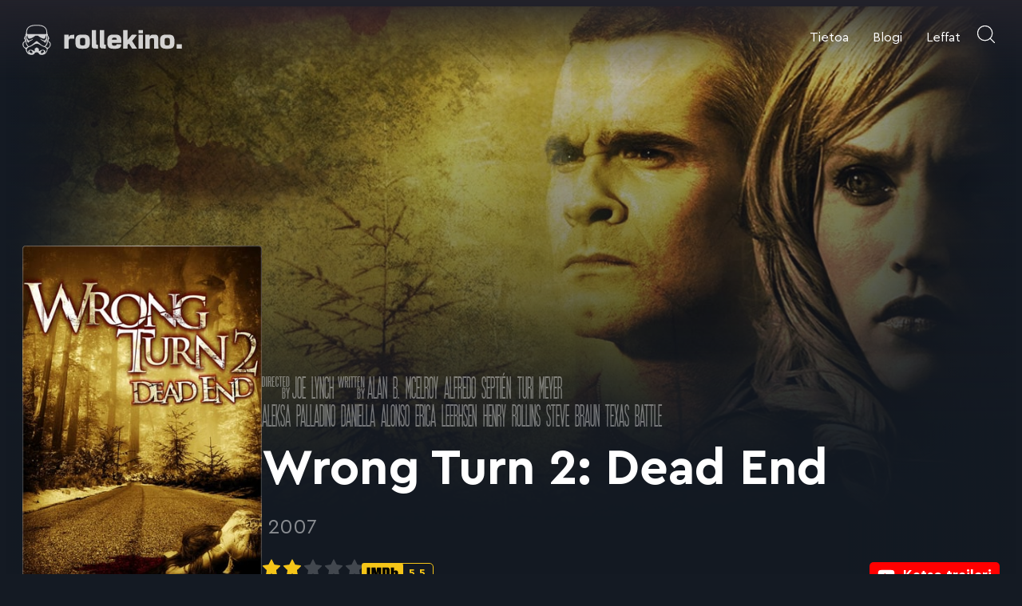

--- FILE ---
content_type: text/html; charset=UTF-8
request_url: https://www.rollekino.fi/leffat/wrong-turn-2-dead-end-2007
body_size: 24791
content:

<!doctype html>
<html lang="fi">

<head>
  <meta charset="UTF-8">
  <meta name="viewport" content="width=device-width, initial-scale=1">
  <link rel="profile" href="http://gmpg.org/xfn/11">

  <meta name='robots' content='index, follow, max-image-preview:large, max-snippet:-1, max-video-preview:-1' />

	<title>Wrong Turn 2: Dead End - Elokuvat ja elokuva-arviot | Rollekino.fi</title>
	<link rel="canonical" href="https://www.rollekino.fi/leffat/wrong-turn-2-dead-end-2007" />
	<meta property="og:locale" content="fi_FI" />
	<meta property="og:type" content="article" />
	<meta property="og:title" content="Wrong Turn 2: Dead End - Elokuvat ja elokuva-arviot | Rollekino.fi" />
	<meta property="og:description" content="Juoneltaan ja kokonaisuudeltaan parempi kuin ensimmäinen Wrong Turn, mutta vieläkin sairaampi. Verta ja suolia luvassa riittämiin. Hills Have Eyesin kanssa edelleen samaa sarjaa; Epämuodostuneet sisäsiittoiset vuorikansalaiset lahtaavat ja syövät tavallisia eksyneitä matkalaisia." />
	<meta property="og:url" content="https://www.rollekino.fi/leffat/wrong-turn-2-dead-end-2007" />
	<meta property="og:site_name" content="Elokuvat ja elokuva-arviot | Rollekino.fi" />
	<meta property="article:modified_time" content="2021-09-08T00:00:05+00:00" />
	<meta property="og:image" content="https://www.rollekino.fi/media/o2SeAw8ARPB1D8oudCRJcxW3w60.jpg" />
	<meta property="og:image:width" content="1280" />
	<meta property="og:image:height" content="720" />
	<meta property="og:image:type" content="image/jpeg" />
	<meta name="twitter:card" content="summary_large_image" />
	<script type="application/ld+json" class="yoast-schema-graph">{"@context":"https://schema.org","@graph":[{"@type":"WebPage","@id":"https://www.rollekino.fi/leffat/wrong-turn-2-dead-end-2007","url":"https://www.rollekino.fi/leffat/wrong-turn-2-dead-end-2007","name":"Wrong Turn 2: Dead End - Elokuvat ja elokuva-arviot | Rollekino.fi","isPartOf":{"@id":"https://www.rollekino.fi/#website"},"primaryImageOfPage":{"@id":"https://www.rollekino.fi/leffat/wrong-turn-2-dead-end-2007#primaryimage"},"image":{"@id":"https://www.rollekino.fi/leffat/wrong-turn-2-dead-end-2007#primaryimage"},"thumbnailUrl":"https://www.rollekino.fi/media/o2SeAw8ARPB1D8oudCRJcxW3w60.jpg","datePublished":"2008-08-13T12:44:52+00:00","dateModified":"2021-09-08T00:00:05+00:00","breadcrumb":{"@id":"https://www.rollekino.fi/leffat/wrong-turn-2-dead-end-2007#breadcrumb"},"inLanguage":"fi","potentialAction":[{"@type":"ReadAction","target":["https://www.rollekino.fi/leffat/wrong-turn-2-dead-end-2007"]}]},{"@type":"ImageObject","inLanguage":"fi","@id":"https://www.rollekino.fi/leffat/wrong-turn-2-dead-end-2007#primaryimage","url":"https://www.rollekino.fi/media/o2SeAw8ARPB1D8oudCRJcxW3w60.jpg","contentUrl":"https://www.rollekino.fi/media/o2SeAw8ARPB1D8oudCRJcxW3w60.jpg","width":1280,"height":720},{"@type":"BreadcrumbList","@id":"https://www.rollekino.fi/leffat/wrong-turn-2-dead-end-2007#breadcrumb","itemListElement":[{"@type":"ListItem","position":1,"name":"Home","item":"https://www.rollekino.fi/"},{"@type":"ListItem","position":2,"name":"Leffat","item":"https://www.rollekino.fi/leffat"},{"@type":"ListItem","position":3,"name":"Wrong Turn 2: Dead End"}]},{"@type":"WebSite","@id":"https://www.rollekino.fi/#website","url":"https://www.rollekino.fi/","name":"Elokuvat ja elokuva-arviot | Rollekino.fi","description":"Fiilistelyä lopputekstien jälkeen.","potentialAction":[{"@type":"SearchAction","target":{"@type":"EntryPoint","urlTemplate":"https://www.rollekino.fi/?s={search_term_string}"},"query-input":{"@type":"PropertyValueSpecification","valueRequired":true,"valueName":"search_term_string"}}],"inLanguage":"fi"}]}</script>


<link rel="alternate" type="application/rss+xml" title="Elokuvat ja elokuva-arviot | Rollekino.fi &raquo; syöte" href="https://www.rollekino.fi/feed" />
<link rel="alternate" type="application/rss+xml" title="Elokuvat ja elokuva-arviot | Rollekino.fi &raquo; kommenttien syöte" href="https://www.rollekino.fi/comments/feed" />
<style id='wp-img-auto-sizes-contain-inline-css'>
img:is([sizes=auto i],[sizes^="auto," i]){contain-intrinsic-size:3000px 1500px}
/*# sourceURL=wp-img-auto-sizes-contain-inline-css */
</style>
<style id='classic-theme-styles-inline-css'>
/*! This file is auto-generated */
.wp-block-button__link{color:#fff;background-color:#32373c;border-radius:9999px;box-shadow:none;text-decoration:none;padding:calc(.667em + 2px) calc(1.333em + 2px);font-size:1.125em}.wp-block-file__button{background:#32373c;color:#fff;text-decoration:none}
/*# sourceURL=/wp-includes/css/classic-themes.min.css */
</style>
<link rel='stylesheet' id='styles-css' href='https://www.rollekino.fi/content/themes/rollekino/css/prod/global.css?ver=1653586061' media='all' />
<script id="rollekino_legacy-js-before">
var supportsES6 = (function () {
  try {
    new Function("(a = 0) => a");
    return true;
  } catch (err) {
    return false;
  }
  }());
  var legacyScript ="https://www.rollekino.fi/content/themes/rollekino/js/prod/legacy.js";
  if (!supportsES6) {
    var script = document.createElement("script");
    script.src = legacyScript;
    document.head.appendChild(script);
  }
//# sourceURL=rollekino_legacy-js-before
</script>
<link rel="EditURI" type="application/rsd+xml" title="RSD" href="https://www.rollekino.fi/wp/xmlrpc.php?rsd" />
<meta name="generator" content="WordPress 6.9" />
<link rel='shortlink' href='https://www.rollekino.fi/?p=39190' />
<style>.recentcomments a{display:inline !important;padding:0 !important;margin:0 !important;}</style><link rel="icon" href="https://www.rollekino.fi/media/cropped-favicon-web-1-32x32.png" sizes="32x32" />
<link rel="icon" href="https://www.rollekino.fi/media/cropped-favicon-web-1-192x192.png" sizes="192x192" />
<link rel="apple-touch-icon" href="https://www.rollekino.fi/media/cropped-favicon-web-1-180x180.png" />
<meta name="msapplication-TileImage" content="https://www.rollekino.fi/media/cropped-favicon-web-1-270x270.png" />

  <script defer data-domain="rollekino.fi" src="https://analytics.dude.fi/js/script.js"></script>
  <!-- Global site tag (gtag.js) - Google Analytics -->
  <script async src="https://www.googletagmanager.com/gtag/js?id=G-VKLKK88JWE"></script>
  <script>
    window.dataLayer = window.dataLayer || [];
    function gtag(){dataLayer.push(arguments);}
    gtag('js', new Date());

    gtag('config', 'G-VKLKK88JWE');
  </script>
<style id='global-styles-inline-css'>
:root{--wp--preset--aspect-ratio--square: 1;--wp--preset--aspect-ratio--4-3: 4/3;--wp--preset--aspect-ratio--3-4: 3/4;--wp--preset--aspect-ratio--3-2: 3/2;--wp--preset--aspect-ratio--2-3: 2/3;--wp--preset--aspect-ratio--16-9: 16/9;--wp--preset--aspect-ratio--9-16: 9/16;--wp--preset--color--black: #000000;--wp--preset--color--cyan-bluish-gray: #abb8c3;--wp--preset--color--white: #ffffff;--wp--preset--color--pale-pink: #f78da7;--wp--preset--color--vivid-red: #cf2e2e;--wp--preset--color--luminous-vivid-orange: #ff6900;--wp--preset--color--luminous-vivid-amber: #fcb900;--wp--preset--color--light-green-cyan: #7bdcb5;--wp--preset--color--vivid-green-cyan: #00d084;--wp--preset--color--pale-cyan-blue: #8ed1fc;--wp--preset--color--vivid-cyan-blue: #0693e3;--wp--preset--color--vivid-purple: #9b51e0;--wp--preset--gradient--vivid-cyan-blue-to-vivid-purple: linear-gradient(135deg,rgb(6,147,227) 0%,rgb(155,81,224) 100%);--wp--preset--gradient--light-green-cyan-to-vivid-green-cyan: linear-gradient(135deg,rgb(122,220,180) 0%,rgb(0,208,130) 100%);--wp--preset--gradient--luminous-vivid-amber-to-luminous-vivid-orange: linear-gradient(135deg,rgb(252,185,0) 0%,rgb(255,105,0) 100%);--wp--preset--gradient--luminous-vivid-orange-to-vivid-red: linear-gradient(135deg,rgb(255,105,0) 0%,rgb(207,46,46) 100%);--wp--preset--gradient--very-light-gray-to-cyan-bluish-gray: linear-gradient(135deg,rgb(238,238,238) 0%,rgb(169,184,195) 100%);--wp--preset--gradient--cool-to-warm-spectrum: linear-gradient(135deg,rgb(74,234,220) 0%,rgb(151,120,209) 20%,rgb(207,42,186) 40%,rgb(238,44,130) 60%,rgb(251,105,98) 80%,rgb(254,248,76) 100%);--wp--preset--gradient--blush-light-purple: linear-gradient(135deg,rgb(255,206,236) 0%,rgb(152,150,240) 100%);--wp--preset--gradient--blush-bordeaux: linear-gradient(135deg,rgb(254,205,165) 0%,rgb(254,45,45) 50%,rgb(107,0,62) 100%);--wp--preset--gradient--luminous-dusk: linear-gradient(135deg,rgb(255,203,112) 0%,rgb(199,81,192) 50%,rgb(65,88,208) 100%);--wp--preset--gradient--pale-ocean: linear-gradient(135deg,rgb(255,245,203) 0%,rgb(182,227,212) 50%,rgb(51,167,181) 100%);--wp--preset--gradient--electric-grass: linear-gradient(135deg,rgb(202,248,128) 0%,rgb(113,206,126) 100%);--wp--preset--gradient--midnight: linear-gradient(135deg,rgb(2,3,129) 0%,rgb(40,116,252) 100%);--wp--preset--font-size--small: 13px;--wp--preset--font-size--medium: 20px;--wp--preset--font-size--large: 36px;--wp--preset--font-size--x-large: 42px;--wp--preset--spacing--20: 0.44rem;--wp--preset--spacing--30: 0.67rem;--wp--preset--spacing--40: 1rem;--wp--preset--spacing--50: 1.5rem;--wp--preset--spacing--60: 2.25rem;--wp--preset--spacing--70: 3.38rem;--wp--preset--spacing--80: 5.06rem;--wp--preset--shadow--natural: 6px 6px 9px rgba(0, 0, 0, 0.2);--wp--preset--shadow--deep: 12px 12px 50px rgba(0, 0, 0, 0.4);--wp--preset--shadow--sharp: 6px 6px 0px rgba(0, 0, 0, 0.2);--wp--preset--shadow--outlined: 6px 6px 0px -3px rgb(255, 255, 255), 6px 6px rgb(0, 0, 0);--wp--preset--shadow--crisp: 6px 6px 0px rgb(0, 0, 0);}:where(.is-layout-flex){gap: 0.5em;}:where(.is-layout-grid){gap: 0.5em;}body .is-layout-flex{display: flex;}.is-layout-flex{flex-wrap: wrap;align-items: center;}.is-layout-flex > :is(*, div){margin: 0;}body .is-layout-grid{display: grid;}.is-layout-grid > :is(*, div){margin: 0;}:where(.wp-block-columns.is-layout-flex){gap: 2em;}:where(.wp-block-columns.is-layout-grid){gap: 2em;}:where(.wp-block-post-template.is-layout-flex){gap: 1.25em;}:where(.wp-block-post-template.is-layout-grid){gap: 1.25em;}.has-black-color{color: var(--wp--preset--color--black) !important;}.has-cyan-bluish-gray-color{color: var(--wp--preset--color--cyan-bluish-gray) !important;}.has-white-color{color: var(--wp--preset--color--white) !important;}.has-pale-pink-color{color: var(--wp--preset--color--pale-pink) !important;}.has-vivid-red-color{color: var(--wp--preset--color--vivid-red) !important;}.has-luminous-vivid-orange-color{color: var(--wp--preset--color--luminous-vivid-orange) !important;}.has-luminous-vivid-amber-color{color: var(--wp--preset--color--luminous-vivid-amber) !important;}.has-light-green-cyan-color{color: var(--wp--preset--color--light-green-cyan) !important;}.has-vivid-green-cyan-color{color: var(--wp--preset--color--vivid-green-cyan) !important;}.has-pale-cyan-blue-color{color: var(--wp--preset--color--pale-cyan-blue) !important;}.has-vivid-cyan-blue-color{color: var(--wp--preset--color--vivid-cyan-blue) !important;}.has-vivid-purple-color{color: var(--wp--preset--color--vivid-purple) !important;}.has-black-background-color{background-color: var(--wp--preset--color--black) !important;}.has-cyan-bluish-gray-background-color{background-color: var(--wp--preset--color--cyan-bluish-gray) !important;}.has-white-background-color{background-color: var(--wp--preset--color--white) !important;}.has-pale-pink-background-color{background-color: var(--wp--preset--color--pale-pink) !important;}.has-vivid-red-background-color{background-color: var(--wp--preset--color--vivid-red) !important;}.has-luminous-vivid-orange-background-color{background-color: var(--wp--preset--color--luminous-vivid-orange) !important;}.has-luminous-vivid-amber-background-color{background-color: var(--wp--preset--color--luminous-vivid-amber) !important;}.has-light-green-cyan-background-color{background-color: var(--wp--preset--color--light-green-cyan) !important;}.has-vivid-green-cyan-background-color{background-color: var(--wp--preset--color--vivid-green-cyan) !important;}.has-pale-cyan-blue-background-color{background-color: var(--wp--preset--color--pale-cyan-blue) !important;}.has-vivid-cyan-blue-background-color{background-color: var(--wp--preset--color--vivid-cyan-blue) !important;}.has-vivid-purple-background-color{background-color: var(--wp--preset--color--vivid-purple) !important;}.has-black-border-color{border-color: var(--wp--preset--color--black) !important;}.has-cyan-bluish-gray-border-color{border-color: var(--wp--preset--color--cyan-bluish-gray) !important;}.has-white-border-color{border-color: var(--wp--preset--color--white) !important;}.has-pale-pink-border-color{border-color: var(--wp--preset--color--pale-pink) !important;}.has-vivid-red-border-color{border-color: var(--wp--preset--color--vivid-red) !important;}.has-luminous-vivid-orange-border-color{border-color: var(--wp--preset--color--luminous-vivid-orange) !important;}.has-luminous-vivid-amber-border-color{border-color: var(--wp--preset--color--luminous-vivid-amber) !important;}.has-light-green-cyan-border-color{border-color: var(--wp--preset--color--light-green-cyan) !important;}.has-vivid-green-cyan-border-color{border-color: var(--wp--preset--color--vivid-green-cyan) !important;}.has-pale-cyan-blue-border-color{border-color: var(--wp--preset--color--pale-cyan-blue) !important;}.has-vivid-cyan-blue-border-color{border-color: var(--wp--preset--color--vivid-cyan-blue) !important;}.has-vivid-purple-border-color{border-color: var(--wp--preset--color--vivid-purple) !important;}.has-vivid-cyan-blue-to-vivid-purple-gradient-background{background: var(--wp--preset--gradient--vivid-cyan-blue-to-vivid-purple) !important;}.has-light-green-cyan-to-vivid-green-cyan-gradient-background{background: var(--wp--preset--gradient--light-green-cyan-to-vivid-green-cyan) !important;}.has-luminous-vivid-amber-to-luminous-vivid-orange-gradient-background{background: var(--wp--preset--gradient--luminous-vivid-amber-to-luminous-vivid-orange) !important;}.has-luminous-vivid-orange-to-vivid-red-gradient-background{background: var(--wp--preset--gradient--luminous-vivid-orange-to-vivid-red) !important;}.has-very-light-gray-to-cyan-bluish-gray-gradient-background{background: var(--wp--preset--gradient--very-light-gray-to-cyan-bluish-gray) !important;}.has-cool-to-warm-spectrum-gradient-background{background: var(--wp--preset--gradient--cool-to-warm-spectrum) !important;}.has-blush-light-purple-gradient-background{background: var(--wp--preset--gradient--blush-light-purple) !important;}.has-blush-bordeaux-gradient-background{background: var(--wp--preset--gradient--blush-bordeaux) !important;}.has-luminous-dusk-gradient-background{background: var(--wp--preset--gradient--luminous-dusk) !important;}.has-pale-ocean-gradient-background{background: var(--wp--preset--gradient--pale-ocean) !important;}.has-electric-grass-gradient-background{background: var(--wp--preset--gradient--electric-grass) !important;}.has-midnight-gradient-background{background: var(--wp--preset--gradient--midnight) !important;}.has-small-font-size{font-size: var(--wp--preset--font-size--small) !important;}.has-medium-font-size{font-size: var(--wp--preset--font-size--medium) !important;}.has-large-font-size{font-size: var(--wp--preset--font-size--large) !important;}.has-x-large-font-size{font-size: var(--wp--preset--font-size--x-large) !important;}
/*# sourceURL=global-styles-inline-css */
</style>
</head>

<body class="wp-singular movie-template-default single single-movie postid-39190 wp-theme-rollekino no-js">
  <a class="skip-link screen-reader-text" href="#content">Siirry suoraan sisältöön</a>

  
  <div id="page" class="site">

    <div class="nav-container">
      <header class="site-header">

        
<div class="site-branding">

  <p class="site-title">
    <a href="https://www.rollekino.fi/" rel="home">
      <svg xmlns="http://www.w3.org/2000/svg" width="200" height="38.28" viewBox="0 0 1447 277"><path fill="currentColor" d="M107.3 2.1C80 4.2 62.8 10.9 50.1 24.6 39.3 36.1 34.7 48.5 32.9 71.5c-.6 7.1-1.4 13.1-1.8 13.3-5 1.8-6.1 8.2-2 11.3 1.9 1.5 2.1 1.9.7 1.9-1 0-3.2 1.3-4.9 2.8-2.4 2.2-3.2 3.8-3.6 7.7-.4 3.3-1.3 5.8-2.9 7.5-3.3 3.5-4 8-1.9 11.9.9 1.8 2.3 3.5 3.1 3.8 1 .4 1.4 2.2 1.4 6.2.1 3.1.7 6.7 1.4 8.1 1.4 2.3 1.2 2.5-6.1 7.3-8.7 5.7-12.6 11.1-14.4 19.5-1.4 7 .1 17.5 3.6 24.7 3.2 6.6 11.1 15.4 17.9 19.9 4.7 3.1 5.6 4.2 6.1 7.4 1.4 9.7 2.9 14.3 6.7 22.2 5.7 11.4 14.8 20.8 23.3 23.9 15.4 5.8 29.7 6.4 39.8 1.8 4.3-1.9 6.2-3.6 9.3-8.3 5.7-8.5 10.8-11.7 19.2-12.2 10.9-.6 16.6 2.8 23.2 13.8 6.8 11.3 28.7 13.1 49.9 4 11.3-4.9 24.6-24.7 27.1-40.2 1.3-8.7 1.5-9.1 5.1-11.2 7-4.2 15.9-13.8 19.6-21.3 3.2-6.5 3.7-8.6 4.1-16.2.4-7.4.1-9.5-1.8-13.9-2.4-5.6-7.2-10.5-14.9-15.2l-4.9-3 1.4-3.8c.7-2 1.3-5.6 1.4-7.9 0-3 .7-4.9 2.4-6.8 1.3-1.4 2.6-3.6 2.8-4.8.6-3.2-1-8.4-3.1-9.9-1.1-.8-2-3.2-2.4-6.1-.8-5.8-2.9-9.1-6.7-10.7-2.8-1.2-2.8-1.2-.9-3.1 3-3 2.5-7.7-1-9.6-2.8-1.7-2.8-1.8-3.4-13.2-1.3-31-12.3-50.4-34.8-61.5C179.5 6 168.3 3.4 149.3 2c-15.5-1.1-27-1.1-42 .1zm47.2 8c36.7 3.7 56.3 18.5 62.1 46.9 1.5 7.4 1.5 9.6.4 18.2l-1.2 9.8H43.2L42 75.1c-1.1-8.7-1.1-11 .3-18.3 1.8-9.1 6.8-20.1 11.7-26.1 8.8-10.5 27.3-18.3 49.1-20.6 12.3-1.2 38.9-1.3 51.4 0zM45.6 98.8c.6.4 1.4 3.5 1.7 7 .6 7.1 4.2 15.4 8.3 19.3 2.2 2.1 3.5 2.4 8.7 2.2 11.6-.3 27.7-7.6 44.6-20.3l7.9-6H142l5.8 4.7c15.2 12.4 36.7 22.2 48.9 22.3 3.1 0 8-4.5 10.7-9.9 2.6-5 5.1-15.4 4.2-17.6-.4-1.2 1.3-2.5 3.5-2.5.5 0 .9 5.7.9 12.8 0 11.8-.2 13.1-2.6 17.7-3.9 7.3-10.3 15.4-12.8 16.1-4.2 1-22.2-6.4-34.5-14.3-2.9-1.9-5.5-3.2-5.8-3-.2.3 1.5 2.9 3.9 5.8 4.9 6 14.3 12.8 21.4 15.4 6.7 2.5 13.2 7.4 17.4 13l3.5 4.6 1.9-2.3c4.4-5.3 7.1-13.1 7.2-20.6.1-4.1.7-7.9 1.3-8.5.8-.8 1.1-.7 1.1.3 0 .8.9 7.2 1.9 14.2 2.6 17.2 1.1 22.8-10 37.8-7.7 10.6-7 10.3-17.1 6.9-12.6-4.1-18.1-7.9-42.7-29.4-11.6-10.1-17.7-14.5-20.5-14.5-3 0-8.2 3.7-23.4 16.7-22.8 19.6-29.5 24.1-42 27.9l-7.7 2.4-3.3-3.8c-5.3-6.1-12.3-17-14.3-22.3-2.3-6-2.3-9.9-.1-25.2 1.5-10 2-11.7 3.1-10.3.9 1 1.1 2.8.6 5.5-.8 5.1 1.6 14 5.7 20.3l3 4.7 7.1-7.3c5.9-6.1 8.3-7.8 13.6-9.7 9.5-3.4 22.1-13.5 26-20.8.9-1.6-.2-1.2-5.2 1.8C80 137.6 63.3 145 58.5 145c-2.3 0-7-5.4-12.1-14l-4.4-7.5v-12.7c0-12.9.4-14.2 3.6-12zm-10.9 11.4c-.4 2.9-.9 10.6-1.3 17-.3 6.4-.9 13.2-1.3 14.9-.6 3-.7 3.1-2.4 1.5-1.5-1.5-1.7-3.9-1.7-18.2 0-9.5.4-17.4 1-18.5.6-1.1 2.1-1.9 3.7-1.9 2.5 0 2.5.1 2 5.2zm194.2-3.8c.8.9 1.1 6.9.9 19.2-.3 15.5-.5 17.9-1.9 18.2-1.9.3-2.4-3.7-3.5-25.1-.7-13.3-.6-13.7 1.3-13.7 1.1 0 2.6.6 3.2 1.4zM30 157.5c-1.7 11.4 4.2 25.9 15.9 38.8 4 4.4 3.9 4.6-5.3 10.1-10 6-17 4.5-24-5.1-4.5-6.2-6.7-13.2-6.8-21.9-.2-7.9 1.3-11.4 7-17 3.5-3.5 11.8-9.4 13.2-9.4.4 0 .4 2 0 4.5zm201.3-3.4c4.7 2.4 12.8 9.3 14.8 12.6 1.2 1.9 2.5 5 2.9 6.9 1.2 5.2-.6 16.7-3.4 22.2-7.3 14.3-15.6 17.6-27.2 10.6-9.3-5.6-9.3-5.6-5-10.4 5.3-5.9 11.2-15.3 13.6-21.8 2-5.4 3-17.8 1.5-20.2-.8-1.3.1-1.3 2.8.1zm-84.1 23.1c4 1.9 12.7 6.9 19.3 11 15.5 9.7 18.2 11 28.6 14.2 13.3 4.1 19.4 8.9 24.9 19.5 1.6 3.1 2.1 5.5 1.7 8.1-.6 4.9-8.8 21.6-12.6 26l-3.1 3.5.7-4c1.3-6.8.8-14-1.3-17.6-1.2-2.2-3.9-4.4-7.4-6.2-5-2.6-6.2-2.8-14-2.5-9.6.4-17.3 3.4-28.2 10.8-3.2 2.2-6 4-6.3 4-.3 0-.5-5.4-.5-12.1 0-6.6-.5-12.9-1-14-1.2-2.1-4-2.5-5.8-.7-.9.9-1.2.5-1.2-1.9 0-3.8-2.4-6.1-4.8-4.6-1.3.8-1.9.5-2.7-1.1-1.5-2.9-5.1-3.3-6.5-.6-.7 1.3-1.7 1.9-2.6 1.6-2.5-1-5.4 1.2-5.4 4 0 2-.4 2.5-1.6 2-.9-.4-2.5-.4-3.5-.1-1.7.6-1.9 1.9-1.9 14.2 0 15.4.6 14.8-9.1 8.2-10-6.7-16.3-9.1-25.7-9.7-9.9-.6-15.6 1.2-20.1 6.4-4.5 5.1-5.6 10.2-3.8 18.3l1.5 6.6-3-3.5c-3.6-4.3-10.3-17.9-11.9-24.3-1.1-4.5-1-5.1 2-11.2 5-10.1 10.7-14.6 24.5-19 8.2-2.6 14.2-5.4 21.3-9.7 5.4-3.4 13.2-8.2 17.3-10.7 16.5-10.1 28.3-11.5 42.2-4.9zm-69 57.8c6 1.7 13.8 11.9 13.8 18.2 0 3.7-3.8 6.8-8.4 6.8-8.1-.1-19-7.3-20.2-13.5-.8-4.4 1.8-9.3 5.9-11 3.9-1.7 4.3-1.7 8.9-.5zm114.7 3.7c2.9 3 3.2 4 2.8 7.1-.8 4.4-4.7 8.6-11.2 11.9-6.6 3.4-11.6 3.5-14.9.4-3.2-3-3.3-6.7-.6-12.1 6.1-11.9 16.5-15.1 23.9-7.3zM629 123.8c0 83.1-.2 81.1 6.9 87.5 2.2 2 5.7 4.1 7.8 4.7 2.1.7 12.2 1.4 22.6 1.7l18.7.5v-17.5c0-19.6.3-18.7-7.5-18.7-2.7 0-5.1-.7-6.6-1.9l-2.4-1.9-.3-64.1L668 50h-39v73.8zM701.2 125.2l.3 75.3 2.4 4.8c2.5 5.1 6.5 8.7 12.1 10.7 2.1.8 10.8 1.5 22.3 1.8l18.7.4-.2-17.8-.3-17.9-6.3-.5c-4.8-.4-6.7-1-7.8-2.4-1.2-1.7-1.4-12.3-1.4-65.8V50h-40.1l.3 75.2zM914 134v84h39v-34.7l6.1-5.1c3.4-2.9 6.5-5 6.9-4.7.4.3 7 10.4 14.6 22.5l13.8 22h44.6l-2.4-3.8c-1.3-2-11.2-17.3-22-34S995 149.5 995 148.9c0-.5 9.7-13 21.7-27.7 11.9-14.7 22-27.3 22.6-28 .7-.9-4-1.2-23.1-1.2h-23.9l-18.9 23.4c-10.4 12.9-19.2 23.5-19.6 23.5-.5.1-.8-19.9-.8-44.4V50h-39v84zM1052 64.5V79h41V50h-41v14.5zM521.5 90.9c-22 3.6-32.5 12-37.9 30.1-2.8 9.2-4 32-2.8 48.3 1.7 21.4 5.2 30.9 14.2 39 10.4 9.4 23.7 12.1 55.5 11.4 23.2-.5 28.5-1.3 39.2-6.1 6-2.8 12.3-9 15.2-14.9 1.2-2.4 3-7.9 4.2-12.2 1.9-7 2.2-10.7 2.2-30.5.1-25-1-32.4-6.2-43.5-4.9-10.6-12.1-16-26.6-20.1-4.6-1.3-11.3-1.7-29-2-12.6-.1-25.2.1-28 .5zm40.1 32c3.4 1.6 4.5 2.8 6 6.7 1.6 4.2 1.9 7.8 1.9 25.9 0 19.3-.2 21.4-2.1 25.6-3.2 6.8-7.5 8.2-23.3 7.8-13.6-.4-16.1-1.5-19.6-8.5-1.7-3.4-2-6.3-2.3-22-.4-20.5.6-27.8 4.5-32.4 3.3-4 6.7-4.8 19.8-4.9 8.7 0 11.9.3 15.1 1.8zM809.5 90.9c-23.3 3.8-34.2 14.1-38 35.8-1.9 10.6-1.9 46.1 0 56.8 1.7 9.5 7.2 21.2 11.8 25.1 5 4.2 14.9 8.4 23.4 9.9 11.1 2 45.4 2 56.9 0 21.4-3.8 30.2-12.7 32-32.9l.7-7.6h-41.2l-1.1 4c-2 7.3-6 9-21 9-10.4 0-14.9-1.5-18.2-6-1.8-2.5-4.3-16.4-3.2-18.1.3-.5 18.3-.9 43.1-.9h42.6l-.6-19.3c-.3-13.2-1-21.1-2.1-25.2-3.6-13-9.9-21.5-19-25.6-10-4.4-15.3-5.1-38.6-5.5-12.4-.1-24.7.1-27.5.5zm40.3 30.1c3.7 2.3 4.8 4.6 5.3 11l.4 4.5-21.7.3-21.8.2v-3.2c0-1.8.9-5.1 1.9-7.4 2.8-6.1 6.2-7.4 20.6-7.4 10.3 0 12.5.3 15.3 2zM1175.2 91.5c-9.8 2.8-15.9 7.4-19.3 15l-1.9 4V92h-40v126h40v-38.6c0-25.5.4-40 1.1-43 1.5-5.7 6.2-10.8 11.4-12.3 5.6-1.5 16.9-1.4 20.9.3 5.9 2.4 6 3.5 6.4 50.8l.3 42.8h39l-.4-50.8c-.3-41.6-.6-51.6-1.9-55.7-3.1-10.2-6.9-14.8-15.3-18.7-4.4-1.9-6.9-2.3-20-2.5-10.9-.2-16.5.1-20.3 1.2zM1288.5 90.9c-12.9 2.1-23.1 6.7-28.8 13-4.5 5-5.9 7.7-8.8 17.1-2.3 7.1-2.4 9-2.4 33.5 0 28.3.5 32.3 5.6 43.2 5.5 11.5 16.7 18.6 33.9 21.3 10.3 1.6 42.3 1.2 52.6-.5 17.6-3.1 28.4-10.8 33.2-23.7 4.1-11 4.7-16.4 4.6-40.8-.1-20.9-.3-24.4-2.3-31.5-3.7-13.7-10-21.9-20.3-26.5-10.3-4.5-15.4-5.2-39.3-5.6-12.6-.1-25.2.1-28 .5zm40.5 32.3c6.9 3.5 7.9 7.5 7.9 31.8s-1 28.3-7.9 31.7c-3.7 2-6 2.3-15 2.3-5.8 0-12.2-.5-14.2-1-8.3-2.3-10.8-10-10.8-33 0-22.5 2.6-30.7 10.3-32.9 1.8-.5 8.2-1 14.2-1 9.6-.1 11.7.2 15.5 2.1zM380 155v63h40v-38.8c0-35.9.2-39 1.9-42.9 1.4-3 3.2-4.8 6.3-6.5 3.9-2.1 5.8-2.3 23.1-2.6l18.7-.4V92h-9.8c-21.7 0-31.8 4.5-37.8 16.7l-2.3 4.8-.1-10.8V92h-40v63zM1053 155v63h39V92h-39v63zM1398 198v20h48v-40h-48v20z"/></svg>
      <span class="screen-reader-text">Elokuvat ja elokuva-arviot | Rollekino.fi</span>
    </a>
  </p>

      <p class="site-description screen-reader-text">
      Fiilistelyä lopputekstien jälkeen.    </p>
  
</div>
        
<div class="main-navigation-wrapper" id="main-navigation-wrapper">

  <button class="open-search open-search-mobile" id="open-search-mobile" aria-expanded="false" aria-haspopup="true" aria-label="Avaa haku">
    <svg class="icon-search" aria-hidden="true" xmlns="http://www.w3.org/2000/svg" width="22" height="22" viewBox="0 0 27 27"><g stroke="currentColor" stroke-width="1.5" fill="none" fill-rule="evenodd" stroke-linecap="round" stroke-linejoin="round"><circle cx="11.813" cy="11.813" r="11.25"></circle><path d="M26.438 26.438l-6.671-6.671"></path></g></svg>
    <svg class="icon-close" width="22" height="22" xmlns="http://www.w3.org/2000/svg" viewBox="0 0 512 512"><path fill="currentColor" d="M505.943 6.058c-8.077-8.077-21.172-8.077-29.249 0L6.058 476.693c-8.077 8.077-8.077 21.172 0 29.249A20.612 20.612 0 0020.683 512a20.614 20.614 0 0014.625-6.059L505.943 35.306c8.076-8.076 8.076-21.171 0-29.248z"/><path d="M505.942 476.694L35.306 6.059c-8.076-8.077-21.172-8.077-29.248 0-8.077 8.076-8.077 21.171 0 29.248l470.636 470.636a20.616 20.616 0 0014.625 6.058 20.615 20.615 0 0014.624-6.057c8.075-8.078 8.075-21.173-.001-29.25z"/></svg>
  </button>

  <button aria-controls="nav" id="nav-toggle" class="nav-toggle hamburger" type="button" aria-label="Avaa päävalikko">
    <span class="hamburger-box">
      <span class="hamburger-inner"></span>
    </span>
    <span id="nav-toggle-label" class="nav-toggle-label">Avaa päävalikko</span>
  </button>

  <nav id="nav" class="nav-primary nav-menu" aria-label="Päävalikko">

    <ul id="main-menu" class="menu-items" itemscope itemtype="http://www.schema.org/SiteNavigationElement"><li id="menu-item-36900" class="menu-item menu-item-type-post_type menu-item-object-page rollekino-menu-item menu-item-36900 nav-item"><a itemprop="url" href="https://www.rollekino.fi/tietoa" class="nav-link"><span itemprop="name">Tietoa</span></a></li>
<li id="menu-item-74321" class="menu-item menu-item-type-post_type menu-item-object-page current_page_parent rollekino-menu-item menu-item-74321 nav-item"><a itemprop="url" href="https://www.rollekino.fi/blogi" class="nav-link"><span itemprop="name">Blogi</span></a></li>
<li id="menu-item-47442" class="menu-item menu-item-type-post_type_archive menu-item-object-movie rollekino-menu-item menu-item-47442 nav-item"><a itemprop="url" href="https://www.rollekino.fi/leffat" class="nav-link"><span itemprop="name">Leffat</span></a></li>
<li class="menu-item menu-item-search">
      <button class="open-search" id="open-search" aria-expanded="false" aria-haspopup="true" aria-label="Avaa haku">
        <svg class="icon-search" aria-hidden="true" xmlns="http://www.w3.org/2000/svg" width="22" height="22" viewBox="0 0 27 27"><g stroke="currentColor" stroke-width="1.5" fill="none" fill-rule="evenodd" stroke-linecap="round" stroke-linejoin="round"><circle cx="11.813" cy="11.813" r="11.25"></circle><path d="M26.438 26.438l-6.671-6.671"></path></g></svg>
        <svg class="icon-close" width="22" height="22" xmlns="http://www.w3.org/2000/svg" viewBox="0 0 512 512"><path fill="currentColor" d="M505.943 6.058c-8.077-8.077-21.172-8.077-29.249 0L6.058 476.693c-8.077 8.077-8.077 21.172 0 29.249A20.612 20.612 0 0020.683 512a20.614 20.614 0 0014.625-6.059L505.943 35.306c8.076-8.076 8.076-21.171 0-29.248z"/><path d="M505.942 476.694L35.306 6.059c-8.076-8.077-21.172-8.077-29.248 0-8.077 8.076-8.077 21.171 0 29.248l470.636 470.636a20.616 20.616 0 0014.625 6.058 20.615 20.615 0 0014.624-6.057c8.075-8.078 8.075-21.173-.001-29.25z"/></svg>
      </button>
    </li></ul>
  </nav><!-- #nav -->
</div>

      </header>
    </div><!-- .nav-container -->

    <div class="site-content">

<main class="site-main">

<section class="block block-hero-movies block-hero-movies-single has-dark-bg">
    <div class="shade" aria-hidden="true"></div>

    <div class="container">
        <div class="backdrop">
          <div class="lazy" style="background-image: url('https://www.rollekino.fi/media/o2SeAw8ARPB1D8oudCRJcxW3w60.jpg');"></div>

          <div class="video js-video">
            <div
              class="youtube-player"
              data-video-id="VanCRj8eI9o"
              data-play-button="play-VanCRj8eI9o">
            </div>

            <div aria-hidden="true" class="video-preview lazy" data-bg="https://www.rollekino.fi/media/o2SeAw8ARPB1D8oudCRJcxW3w60.jpg"></div>
          </div>
        </div>

        <div class="movie-meta-data">

          <div class="buttons">
                          <a type="button" class="mediabox no-external-link-indicator" href="https://www.youtube.com/watch?v=VanCRj8eI9o">
                <svg aria-hidden="true" xmlns="http://www.w3.org/2000/svg" viewBox="0 0 576 512"><path fill="currentColor" d="M549.655 124.083c-6.281-23.65-24.787-42.276-48.284-48.597C458.781 64 288 64 288 64S117.22 64 74.629 75.486c-23.497 6.322-42.003 24.947-48.284 48.597-11.412 42.867-11.412 132.305-11.412 132.305s0 89.438 11.412 132.305c6.281 23.65 24.787 41.5 48.284 47.821C117.22 448 288 448 288 448s170.78 0 213.371-11.486c23.497-6.321 42.003-24.171 48.284-47.821 11.412-42.867 11.412-132.305 11.412-132.305s0-89.438-11.412-132.305zm-317.51 213.508V175.185l142.739 81.205-142.739 81.201z"/></svg>
                <span>Katso traileri</span>
              </a>
            
            <button
              class="play play-button hidden"
              id="play-VanCRj8eI9o"
              type="button">
              <span class="play-label hidden">
                <svg aria-hidden="true" xmlns="http://www.w3.org/2000/svg" width="16" height="16" viewBox="0 0 24 24" fill="none" stroke="currentColor" stroke-width="1.5" stroke-linecap="round" stroke-linejoin="round" class="play-icon feather feather-play-circle"><circle cx="12" cy="12" r="10"/><polygon points="10 8 16 12 10 16 10 8"/></svg>
 Jatka trailerin pyörittämistä sittenkin
              </span>
              <span class="pause-label hidden">
                <svg aria-hidden="true" xmlns="http://www.w3.org/2000/svg" width="18" height="18" viewBox="0 0 24 24" fill="none" stroke="currentColor" stroke-width="1.5" stroke-linecap="round" stroke-linejoin="round" class="pause-icon feather feather-pause-circle"><circle cx="12" cy="12" r="10"/><line x1="10" y1="15" x2="10" y2="9"/><line x1="14" y1="15" x2="14" y2="9"/></svg>
 Älä spoilaa, pysäytä taustavideo
              </span>
            </button>
          </div>

          <div class="movie-meta-data-box movie-meta-data-box-large">
            <div class="movie-poster-wrapper movie-poster-wrapper-large">
              <div class="movie-poster">
                <img src="https://www.rollekino.fi/media/n5Re2ywnpqwAXTin8W5j3lqSwc7.jpg" alt="Leffajuliste elokuvalle Wrong Turn 2: Dead End" />
                <div class="frame" aria-hidden="true"></div>
              </div>
            </div>

            <div class="movie-meta-data-content">

              <ul class="poster-information">
                                                      <li class="directed">
                      <span class="screen-reader-text">Ohjannut</span>
                      <span class="crew" aria-hidden="true">k</span>
                                              <span class="name">Joe Lynch</span>
                                          </li>
                
                                                      <li class="writer">
                      <span class="screen-reader-text">Käsikirjoitus</span>
                      <span class="crew" aria-hidden="true">a</span>
                                              <span class="name">Alan B. McElroy</span>
                                              <span class="name">Alfredo Septién</span>
                                              <span class="name">Turi Meyer</span>
                                          </li>
                
                                                      <li class="casting">
                      <span class="screen-reader-text">Pääosissa</span>
                                              <span class="name">Aleksa Palladino</span>
                                              <span class="name">Daniella Alonso</span>
                                              <span class="name">Erica Leerhsen</span>
                                              <span class="name">Henry Rollins</span>
                                              <span class="name">Steve Braun</span>
                                              <span class="name">Texas Battle</span>
                                          </li>
                              </ul>

              <h1 class="movie-meta-data-title">Wrong Turn 2: Dead End <span class="release-year">2007</span></h1>
              <ul class="movie-meta-data-list">
                <li>
  <span class="star-rating">
    <svg aria-hidden="true" class="star" width="18" height="18" viewBox="0 0 1792 1792" xmlns="http://www.w3.org/2000/svg" fill="currentColor"><path d="M1728 647q0 22-26 48l-363 354 86 500q1 7 1 20 0 21-10.5 35.5t-30.5 14.5q-19 0-40-12l-449-236-449 236q-22 12-40 12-21 0-31.5-14.5t-10.5-35.5q0-6 2-20l86-500-364-354q-25-27-25-48 0-37 56-46l502-73 225-455q19-41 49-41t49 41l225 455 502 73q56 9 56 46z"/></svg>
<svg aria-hidden="true" class="star" width="18" height="18" viewBox="0 0 1792 1792" xmlns="http://www.w3.org/2000/svg" fill="currentColor"><path d="M1728 647q0 22-26 48l-363 354 86 500q1 7 1 20 0 21-10.5 35.5t-30.5 14.5q-19 0-40-12l-449-236-449 236q-22 12-40 12-21 0-31.5-14.5t-10.5-35.5q0-6 2-20l86-500-364-354q-25-27-25-48 0-37 56-46l502-73 225-455q19-41 49-41t49 41l225 455 502 73q56 9 56 46z"/></svg>
<svg aria-hidden="true" class="star-empty" width="18" height="18" viewBox="0 0 1792 1792" xmlns="http://www.w3.org/2000/svg" fill="currentColor"><path d="M1728 647q0 22-26 48l-363 354 86 500q1 7 1 20 0 21-10.5 35.5t-30.5 14.5q-19 0-40-12l-449-236-449 236q-22 12-40 12-21 0-31.5-14.5t-10.5-35.5q0-6 2-20l86-500-364-354q-25-27-25-48 0-37 56-46l502-73 225-455q19-41 49-41t49 41l225 455 502 73q56 9 56 46z"/></svg>
<svg aria-hidden="true" class="star-empty" width="18" height="18" viewBox="0 0 1792 1792" xmlns="http://www.w3.org/2000/svg" fill="currentColor"><path d="M1728 647q0 22-26 48l-363 354 86 500q1 7 1 20 0 21-10.5 35.5t-30.5 14.5q-19 0-40-12l-449-236-449 236q-22 12-40 12-21 0-31.5-14.5t-10.5-35.5q0-6 2-20l86-500-364-354q-25-27-25-48 0-37 56-46l502-73 225-455q19-41 49-41t49 41l225 455 502 73q56 9 56 46z"/></svg>
<svg aria-hidden="true" class="star-empty" width="18" height="18" viewBox="0 0 1792 1792" xmlns="http://www.w3.org/2000/svg" fill="currentColor"><path d="M1728 647q0 22-26 48l-363 354 86 500q1 7 1 20 0 21-10.5 35.5t-30.5 14.5q-19 0-40-12l-449-236-449 236q-22 12-40 12-21 0-31.5-14.5t-10.5-35.5q0-6 2-20l86-500-364-354q-25-27-25-48 0-37 56-46l502-73 225-455q19-41 49-41t49 41l225 455 502 73q56 9 56 46z"/></svg>
<span class="star-rating-text">Siedettävä</span>  </span>

  </li>
                <li class="imdb">
                  <a href="https://www.imdb.com/title/tt0804555" class="no-external-link-indicator">
                    <span class="screen-reader-text">IMDb-pisteet:</span>
                    <svg xmlns="http://www.w3.org/2000/svg" width="64" height="32" viewBox="0 0 64 32" version="1.1"><g class="fill-foreground" fill="#f5c518"><rect x="0" y="0" width="100%" height="100%" rx="4"></rect></g><g transform="translate(8.000000, 7.000000)" fill="#000000" class="fill-background" fill-rule="nonzero"><polygon points="0 18 5 18 5 0 0 0"></polygon><path d="M15.6725178,0 L14.5534833,8.40846934 L13.8582008,3.83502426 C13.65661,2.37009263 13.4632474,1.09175121 13.278113,0 L7,0 L7,18 L11.2416347,18 L11.2580911,6.11380679 L13.0436094,18 L16.0633571,18 L17.7583653,5.8517865 L17.7707076,18 L22,18 L22,0 L15.6725178,0 Z"></path><path d="M24,18 L24,0 L31.8045586,0 C33.5693522,0 35,1.41994415 35,3.17660424 L35,14.8233958 C35,16.5777858 33.5716617,18 31.8045586,18 L24,18 Z M29.8322479,3.2395236 C29.6339219,3.13233348 29.2545158,3.08072342 28.7026524,3.08072342 L28.7026524,14.8914865 C29.4312846,14.8914865 29.8796736,14.7604764 30.0478195,14.4865461 C30.2159654,14.2165858 30.3021941,13.486105 30.3021941,12.2871637 L30.3021941,5.3078959 C30.3021941,4.49404499 30.272014,3.97397442 30.2159654,3.74371416 C30.1599168,3.5134539 30.0348852,3.34671372 29.8322479,3.2395236 Z"></path><path d="M44.4299079,4.50685823 L44.749518,4.50685823 C46.5447098,4.50685823 48,5.91267586 48,7.64486762 L48,14.8619906 C48,16.5950653 46.5451816,18 44.749518,18 L44.4299079,18 C43.3314617,18 42.3602746,17.4736618 41.7718697,16.6682739 L41.4838962,17.7687785 L37,17.7687785 L37,0 L41.7843263,0 L41.7843263,5.78053556 C42.4024982,5.01015739 43.3551514,4.50685823 44.4299079,4.50685823 Z M43.4055679,13.2842155 L43.4055679,9.01907814 C43.4055679,8.31433946 43.3603268,7.85185468 43.2660746,7.63896485 C43.1718224,7.42607505 42.7955881,7.2893916 42.5316822,7.2893916 C42.267776,7.2893916 41.8607934,7.40047379 41.7816216,7.58767002 L41.7816216,9.01907814 L41.7816216,13.4207851 L41.7816216,14.8074788 C41.8721037,15.0130276 42.2602358,15.1274059 42.5316822,15.1274059 C42.8031285,15.1274059 43.1982131,15.0166981 43.281155,14.8074788 C43.3640968,14.5982595 43.4055679,14.0880581 43.4055679,13.2842155 Z"></path></g></svg>
                    <span class="rating">
                      5.5                    </span>
                  </a>
                </li>
                              </ul>
            </div>
          </div>

        </div>

</section>

<section class="block block-movie-review has-dark-bg">
    <div class="container">

      <aside class="side">
        <ul class="side-information">

          <li>
            <span class="side-information-title">Julkaisuajankohta</span><span class="screen-reader-text">:</span> <span class="side-information-meta"> 9. lokakuuta 2007</span>
          </li>
          <li>
            <span class="side-information-title">Kesto</span><span class="screen-reader-text">:</span> <span class="side-information-meta">1 tuntia, 33 minuuttia</span>
          </li>

                    <li>
            <span class="side-information-title">Ohjaaja<span class="screen-reader-text">:</span>

                          <ul class="side-information-meta-crew">
                                  <li>
                    <a href="https://www.rollekino.fi/leffat?director=3193" class="global-link" aria-label="Joe Lynch"></a>
                                          <div aria-hidden="true" class="avatar" style="background-image: url('https://www.rollekino.fi/media/maeIOyMqToTT0XuWxO0Fy40lNzR.jpg');"></div>
                                        <span class="side-information-meta side-information-meta-crew-name" aria-hidden="true">Joe Lynch</span>
                  </li>
                              </ul>
                      </li>

                    <li>
            <span class="side-information-title">Pääosissa<span class="screen-reader-text">:</span>

                          <ul class="side-information-meta-crew-actors side-information-meta-crew">
                                  <li class="has-small-avatar">
                    <a href="https://www.rollekino.fi/leffat?actor=2943" class="global-link" aria-label="Aleksa Palladino"></a>
                                          <div aria-hidden="true" class="avatar avatar-small" style="background-image: url('https://www.rollekino.fi/media/dJCeWrRBNKy8tEUQBlrZDvynwcd.jpg');"></div>
                                        <span class="side-information-meta side-information-meta-crew-name" aria-hidden="true">Aleksa Palladino</span>
                  </li>
                                  <li class="has-small-avatar">
                    <a href="https://www.rollekino.fi/leffat?actor=3196" class="global-link" aria-label="Daniella Alonso"></a>
                                          <div aria-hidden="true" class="avatar avatar-small" style="background-image: url('https://www.rollekino.fi/media/ipFtnG5kvkMY1HcLOSFONDIEXqn.jpg');"></div>
                                        <span class="side-information-meta side-information-meta-crew-name" aria-hidden="true">Daniella Alonso</span>
                  </li>
                                  <li class="has-small-avatar">
                    <a href="https://www.rollekino.fi/leffat?actor=3031" class="global-link" aria-label="Erica Leerhsen"></a>
                                          <div aria-hidden="true" class="avatar avatar-small" style="background-image: url('https://www.rollekino.fi/media/1YZkzcZD5kDmxBxBHWWr3z0l3FA.jpg');"></div>
                                        <span class="side-information-meta side-information-meta-crew-name" aria-hidden="true">Erica Leerhsen</span>
                  </li>
                                  <li class="has-small-avatar">
                    <a href="https://www.rollekino.fi/leffat?actor=3194" class="global-link" aria-label="Henry Rollins"></a>
                                          <div aria-hidden="true" class="avatar avatar-small" style="background-image: url('https://www.rollekino.fi/media/2E0cZdoJsdt1Lv4waG3s6fsfJeU.jpg');"></div>
                                        <span class="side-information-meta side-information-meta-crew-name" aria-hidden="true">Henry Rollins</span>
                  </li>
                                  <li class="has-small-avatar">
                    <a href="https://www.rollekino.fi/leffat?actor=3197" class="global-link" aria-label="Steve Braun"></a>
                                          <div aria-hidden="true" class="avatar avatar-small" style="background-image: url('https://www.rollekino.fi/media/gSUxpCsSpjjTEWbNGCnxGhNKVw7.jpg');"></div>
                                        <span class="side-information-meta side-information-meta-crew-name" aria-hidden="true">Steve Braun</span>
                  </li>
                                  <li class="has-small-avatar">
                    <a href="https://www.rollekino.fi/leffat?actor=3195" class="global-link" aria-label="Texas Battle"></a>
                                          <div aria-hidden="true" class="avatar avatar-small" style="background-image: url('https://www.rollekino.fi/media/zPzagAtKxbHKrQLAQ69KSYLZxjA.jpg');"></div>
                                        <span class="side-information-meta side-information-meta-crew-name" aria-hidden="true">Texas Battle</span>
                  </li>
                              </ul>
                      </li>
          
        </ul>
      </aside>

      <div class="content">

        
                  <div class="notification-box-old-stuff">
            <p>Ennen kuin luet, otathan huomioon, että tämä elokuva on katsottu 13.8.2008, joka tarkoittaa sitä että arvostelu on <b>18 vuotta vanha</b> ja saattaa siitä syystä sisältää vanhahtanutta tekstiä tai kankeaa kielenkäyttöä. Mielipiteeni on saattanut ajan saatossa muuttua ja elokuva saattaa vaatia uudelleenkatselun uusilla aivoilla. Olin arvion kirjoittamishetkellä 20-vuotias.</p>
          </div>
        
        
                  <p>Juoneltaan ja kokonaisuudeltaan parempi kuin ensimmäinen Wrong Turn, mutta vieläkin sairaampi. Verta ja suolia luvassa riittämiin. Hills Have Eyesin kanssa edelleen samaa sarjaa; Epämuodostuneet sisäsiittoiset vuorikansalaiset lahtaavat ja syövät tavallisia eksyneitä matkalaisia.</p>
        
        <ul class="side-information side-information-main-content">
          <li>
            <span class="side-information-title">Katsottu ja arvioitu</span>

            <span class="author-and-date">
              <span class="screen-reader-text">:</span> 13.8.2008              <span class="author"><span class="written-by">Arvion kirjoitti</span> <span class="auth"><a href="https://twitter.com/rolle"><img src="https://www.rollekino.fi/content/themes/rollekino/images/gravatar.jpg" alt="Roni Laukkarinen" class="gravatar-small" /><span class="name">@rolle</span></a></span></span>
            </span>
          </li>

                    <li><span class="side-information-title">Genret</span><span class="screen-reader-text">:</span>
                          <ul class="genres">
                                  <li>
                    <a class="genre-pill" href="https://www.rollekino.fi/leffat?genre=8">
                      Kauhu</span>
                    </a>
                  </li>
                                  <li>
                    <a class="genre-pill" href="https://www.rollekino.fi/leffat?genre=7">
                      Seikkailu</span>
                    </a>
                  </li>
                              </ul>
                      </li>

        </ul>

        
        <h3 class="justwatch-title side-information-title">Mistä tämän voi katsoa?</h3>

                  <div
            data-jw-widget
            data-api-key="or97yHkS8Q579vjqhXLux6XAYdPdQQVq"
            data-id="tt0804555"
            data-object-type="movie"
            data-id-type="imdb"
            data-theme="dark"
            data-language="fi"
            data-locale="fi_FI"
            data-no-offers-message="ㅤElokuvaa {{title}} ei ole tällä hetkellä saatavilla streamauspalveluissa Suomen puolella."
            data-title-not-found-message="ㅤElokuvaa {{title}} ei ole tällä hetkellä saatavilla streamauspalveluissa Suomen puolella."
          >
          </div>
          <div>
          <a style="color: #fff;" class="no-external-link-indicator" data-original="https://www.justwatch.com" href="https://www.justwatch.com/fi">
            Linkit tarjoaa <span style="margin-left: 8px;"><svg aria-label="JustWatch" width="80" height="12.11" id="prefix__Layer_1" xmlns="http://www.w3.org/2000/svg" xmlns:xlink="http://www.w3.org/1999/xlink" x="0" y="0" viewBox="0 0 66 10" xml:space="preserve"><style>.prefix__st0{clip-path:url(#prefix__SVGID_2_)}</style><defs><path fill="currentColor" id="prefix__SVGID_1_" d="M0 0h66v10H0z"/></defs><clipPath id="prefix__SVGID_2_"><use xlink:href="#prefix__SVGID_1_" overflow="visible"/></clipPath><path fill="currentColor" class="prefix__st0" d="M.167 2.548l.002-1.52S.21.332.899.691c.69.36 1.399.72 1.399.72s.198.115 0 .22C2.099 1.738.344 2.654.344 2.654s-.177.074-.177-.105zM.16 7.82l.002 1.52s.044.696.732.336c.688-.36 1.397-.72 1.397-.72s.198-.117 0-.222L.337 7.714S.159 7.641.16 7.82zm2.646-4.018c.34-.165 1.47-.763 1.722-.894.343-.178.007-.342.007-.342l-1.724-.9s-.307-.167-.293.184c.014.352-.002 1.745-.002 1.745s-.049.373.29.207zM.451 5.052c.34-.166 1.469-.763 1.722-.895.343-.178.006-.341.006-.341l-1.723-.9S.149 2.747.162 3.1C.176 3.45.16 4.844.16 4.844s-.048.373.29.208zm4.708-.048c.34-.165 1.47-.763 1.722-.894.343-.178.006-.342.006-.342l-1.723-.9s-.307-.167-.293.184c.013.352-.003 1.745-.003 1.745s-.049.372.291.207zm-2.35 1.26c.34-.166 1.47-.764 1.722-.895.343-.178.006-.342.006-.342l-1.723-.9s-.307-.167-.294.185c.014.351-.002 1.744-.002 1.744s-.049.373.291.207zM.449 7.457c.34-.165 1.469-.762 1.722-.894.342-.178.006-.341.006-.341L.454 5.322s-.308-.167-.294.185C.174 5.858.158 7.25.158 7.25s-.05.373.29.207zm2.357 1.243c.34-.165 1.47-.763 1.722-.894.343-.178.006-.341.006-.341l-1.723-.901s-.307-.167-.293.184c.014.352-.002 1.745-.002 1.745s-.05.373.29.207zm2.352-1.197c.34-.165 1.47-.762 1.722-.894.343-.178.006-.341.006-.341l-1.723-.901s-.307-.167-.293.185c.014.351-.002 1.744-.002 1.744s-.049.373.29.207zm2.067-3.238l-.002 1.857s-.026.274.222.147L8.88 5.53c.666-.344.002-.678.002-.678l-1.441-.747c-.24-.125-.217.162-.217.162z"/><g class="prefix__st0"><path fill="currentColor" d="M11.299 7.726c.068.327.217.599.448.814.23.215.515.323.856.323.273 0 .496-.052.671-.155.174-.103.313-.244.415-.42.102-.177.175-.383.217-.62.043-.237.064-.489.064-.756V.62h1.266v6.344c0 .318-.034.654-.103 1.007-.068.354-.195.681-.383.982-.187.302-.45.552-.786.75-.337.197-.77.297-1.297.297-.69 0-1.253-.181-1.688-.543a2.531 2.531 0 01-.856-1.395l1.176-.336zM20.774 9.768a11.504 11.504 0 01-.051-1.008h-.026c-.153.327-.41.605-.773.833a2.218 2.218 0 01-1.208.342c-.392 0-.73-.065-1.016-.194a1.872 1.872 0 01-.703-.536 2.295 2.295 0 01-.41-.794 3.403 3.403 0 01-.134-.97V3.643h1.202v3.385c0 .25.02.49.057.717.039.228.109.428.211.6.103.173.243.311.422.414.179.104.409.156.69.156.486 0 .878-.183 1.176-.55.299-.366.448-.854.448-1.466V3.643h1.201V8.45a19.357 19.357 0 00.051 1.319h-1.137zM26.583 5.194a1.636 1.636 0 00-1.406-.762c-.136 0-.272.015-.409.044a1.21 1.21 0 00-.364.143.784.784 0 00-.256.245.666.666 0 00-.096.369c0 .258.115.45.345.574.23.125.576.24 1.036.343.29.069.558.15.805.245s.462.213.646.355c.183.143.326.313.428.51.102.2.153.431.153.699 0 .361-.068.667-.204.916-.137.25-.318.455-.544.614-.225.16-.483.274-.773.343-.29.068-.588.103-.895.103-.46 0-.91-.09-1.348-.271a2.638 2.638 0 01-1.093-.827l.856-.737c.162.242.386.444.671.608.286.163.6.245.94.245.153 0 .3-.015.44-.045.142-.03.27-.08.384-.149a.792.792 0 00.275-.271.807.807 0 00.102-.426c0-.284-.134-.495-.402-.633-.269-.138-.663-.267-1.183-.388a7.193 7.193 0 01-.62-.187 2.064 2.064 0 01-.568-.304c-.17-.129-.31-.29-.416-.484-.107-.194-.16-.433-.16-.717 0-.328.066-.61.199-.847.132-.236.304-.43.517-.581a2.27 2.27 0 01.729-.336 3.249 3.249 0 012.103.149c.404.172.717.422.939.749l-.83.71zM31.788 4.638h-1.61V7.82c0 .37.068.634.204.792.137.16.354.24.652.24.11 0 .23-.013.358-.037.128-.023.243-.059.345-.106l.038.995a2.99 2.99 0 01-.479.123 3.21 3.21 0 01-.543.044c-.571 0-1.008-.159-1.31-.478-.303-.318-.454-.796-.454-1.433v-3.32h-1.163v-.996h1.163V1.886h1.189v1.757h1.61v.995zM35.163 7.906h.026L37.31.62h1.393l2.11 7.286h.025L42.832.62h1.342l-2.659 9.148H40.2L38 2.416h-.025l-2.199 7.352H34.46L31.8.62h1.368l1.994 7.286zM47.963 5.8c0-.455-.136-.794-.41-1.013-.272-.22-.634-.33-1.085-.33-.342 0-.663.067-.965.2a2.44 2.44 0 00-.76.51l-.64-.774a3.215 3.215 0 011.093-.672c.43-.164.892-.246 1.386-.246.435 0 .812.063 1.132.188.32.125.582.295.786.51.205.215.358.47.46.762.102.293.153.608.153.943v2.675c0 .206.007.424.02.652.012.228.036.416.07.563h-1.087a3.84 3.84 0 01-.102-.879h-.038c-.222.327-.5.581-.837.762-.337.18-.735.271-1.196.271-.238 0-.488-.032-.747-.096a2.162 2.162 0 01-.71-.317 1.784 1.784 0 01-.53-.581c-.141-.242-.211-.538-.211-.892 0-.465.123-.833.37-1.105.248-.271.571-.478.972-.62.4-.142.852-.234 1.355-.278.502-.043 1.01-.064 1.52-.064V5.8zm-.294 1.048c-.298 0-.607.012-.927.038-.32.026-.61.078-.869.155-.26.078-.475.194-.645.35-.17.154-.256.36-.256.619 0 .181.036.332.109.452.072.121.168.22.287.297.12.078.252.132.397.162.144.03.294.045.447.045.562 0 .995-.17 1.297-.51.303-.34.454-.769.454-1.286v-.322h-.294zM53.638 4.638h-1.61V7.82c0 .37.068.634.204.792.137.16.354.24.652.24.11 0 .23-.013.358-.037.128-.023.243-.059.345-.106l.038.995a2.99 2.99 0 01-.479.123 3.21 3.21 0 01-.543.044c-.571 0-1.008-.159-1.31-.478-.303-.318-.454-.796-.454-1.433v-3.32h-1.163v-.996h1.163V1.886h1.189v1.757h1.61v.995zM58.802 5.194a1.475 1.475 0 00-.575-.498 1.746 1.746 0 00-.818-.2c-.316 0-.595.06-.837.18-.243.122-.45.283-.62.485-.17.203-.3.438-.39.704-.09.267-.134.547-.134.84 0 .293.044.573.134.84.09.267.22.502.39.704.17.203.379.364.626.485.247.12.528.18.844.18.306 0 .585-.06.837-.18a1.72 1.72 0 00.62-.491l.805.736a2.609 2.609 0 01-.959.704 3.22 3.22 0 01-1.303.252c-.47 0-.902-.077-1.298-.232a3.081 3.081 0 01-1.029-.653 3.008 3.008 0 01-.684-1.014 3.413 3.413 0 01-.249-1.33c0-.483.081-.922.243-1.319.162-.396.388-.736.678-1.02.29-.284.632-.504 1.028-.66a3.498 3.498 0 011.285-.232c.426 0 .85.087 1.272.259.421.172.756.422 1.003.749l-.87.71zM61.806 4.573c.144-.3.391-.56.741-.775.35-.215.741-.323 1.176-.323.392 0 .729.067 1.01.2A2.055 2.055 0 0165.85 5c.09.302.134.625.134.969v3.799h-1.201V6.374c0-.25-.02-.488-.058-.712a1.736 1.736 0 00-.21-.596 1.17 1.17 0 00-.416-.415c-.175-.103-.402-.155-.684-.155-.477 0-.869.183-1.176.55-.307.367-.46.857-.46 1.47v3.252H60.58V0h1.201v4.573h.026z"/></g></svg>
</span>
          </a>
        </div>
        <script script async src="https://widget.justwatch.com/justwatch_widget.js"></script>
        
        <p>
          <a class="button button-small button-bmc no-external-link-indicator" href="https://www.buymeacoffee.com/Fd140aV">
            <span>Saitko leffavinkin? Tarjoa kirjoittajalle kahvit kiitokseksi!</span>
          </a>
        </p>

              </div>

    </div>
</section>


<section class="block block-related">
  <div class="container">
      <h2 class="block-title-secondary">
        Samankaltaisia elokuvia, tai jotain sinnepäin      </h2>
      <p class="read-more">
        <a href="https://www.rollekino.fi/leffat">
          Katso kaikki arviot
          <svg class="arrow-right" xmlns="http://www.w3.org/2000/svg" width="29" height="11" viewBox="0 0 29 11"><path fill="none" stroke="currentColor" stroke-linecap="round" stroke-linejoin="round" stroke-width="1.5" d="M1.5 5.49h26m0 0l-4.243-4m4.243 4l-4.243 4"/></svg>
        </a>
      </p>

    <div class="cols">
    
      <div class="col">
        
          <div class="movie-meta-data has-link">
            <div class="movie-meta-data-box">
              <a aria-label="Elokuvan The Texas Chainsaw Massacre arvioon" class="global-link" href="https://www.rollekino.fi/leffat/the-texas-chainsaw-massacre-2003"></a>

                <div class="movie-poster-wrapper">
                  <div class="movie-poster">
                    <img src="https://www.rollekino.fi/media/6kFIo2AOEMTJ66GJS95ipJKQevk.jpg" alt="The Texas Chainsaw Massacre" />
                    <div class="frame" aria-hidden="true"></div>
                  </div>
                </div>

              <div class="movie-meta-data-content">
                <h3 class="movie-meta-data-title">The Texas Chainsaw Massacre <span class="release-year">2003</span></h3>
                <ul class="movie-meta-data-list">
                  <li class="movie-meta-data-watched">Katsottu 21.7.2008</li>
                  <li>
  <span class="star-rating">
    <svg aria-hidden="true" class="star" width="18" height="18" viewBox="0 0 1792 1792" xmlns="http://www.w3.org/2000/svg" fill="currentColor"><path d="M1728 647q0 22-26 48l-363 354 86 500q1 7 1 20 0 21-10.5 35.5t-30.5 14.5q-19 0-40-12l-449-236-449 236q-22 12-40 12-21 0-31.5-14.5t-10.5-35.5q0-6 2-20l86-500-364-354q-25-27-25-48 0-37 56-46l502-73 225-455q19-41 49-41t49 41l225 455 502 73q56 9 56 46z"/></svg>
<svg aria-hidden="true" class="star" width="18" height="18" viewBox="0 0 1792 1792" xmlns="http://www.w3.org/2000/svg" fill="currentColor"><path d="M1728 647q0 22-26 48l-363 354 86 500q1 7 1 20 0 21-10.5 35.5t-30.5 14.5q-19 0-40-12l-449-236-449 236q-22 12-40 12-21 0-31.5-14.5t-10.5-35.5q0-6 2-20l86-500-364-354q-25-27-25-48 0-37 56-46l502-73 225-455q19-41 49-41t49 41l225 455 502 73q56 9 56 46z"/></svg>
<svg aria-hidden="true" class="star" width="18" height="18" viewBox="0 0 1792 1792" xmlns="http://www.w3.org/2000/svg" fill="currentColor"><path d="M1728 647q0 22-26 48l-363 354 86 500q1 7 1 20 0 21-10.5 35.5t-30.5 14.5q-19 0-40-12l-449-236-449 236q-22 12-40 12-21 0-31.5-14.5t-10.5-35.5q0-6 2-20l86-500-364-354q-25-27-25-48 0-37 56-46l502-73 225-455q19-41 49-41t49 41l225 455 502 73q56 9 56 46z"/></svg>
<span class="half"><svg aria-hidden="true" class="star-half" xmlns="http://www.w3.org/2000/svg" width="18" height="18" viewBox="0 0 1792 1792" fill="currentColor"><path d="M1280 32v1339l-449 236q-22 12-40 12-21 0-31.5-14.5t-10.5-35.5q0-6 2-20l86-500-364-354q-25-27-25-48 0-37 56-46l502-73 225-455q19-41 49-41z"/></svg>
<svg aria-hidden="true" class="star-bg" width="18" height="18" viewBox="0 0 1792 1792" xmlns="http://www.w3.org/2000/svg" fill="currentColor"><path d="M1728 647q0 22-26 48l-363 354 86 500q1 7 1 20 0 21-10.5 35.5t-30.5 14.5q-19 0-40-12l-449-236-449 236q-22 12-40 12-21 0-31.5-14.5t-10.5-35.5q0-6 2-20l86-500-364-354q-25-27-25-48 0-37 56-46l502-73 225-455q19-41 49-41t49 41l225 455 502 73q56 9 56 46z"/></svg>
</span><svg aria-hidden="true" class="star-empty" width="18" height="18" viewBox="0 0 1792 1792" xmlns="http://www.w3.org/2000/svg" fill="currentColor"><path d="M1728 647q0 22-26 48l-363 354 86 500q1 7 1 20 0 21-10.5 35.5t-30.5 14.5q-19 0-40-12l-449-236-449 236q-22 12-40 12-21 0-31.5-14.5t-10.5-35.5q0-6 2-20l86-500-364-354q-25-27-25-48 0-37 56-46l502-73 225-455q19-41 49-41t49 41l225 455 502 73q56 9 56 46z"/></svg>
  </span>

  </li>
                </ul>
              </div>
            </div>
          </div>
      </div><!-- .col -->

    
      <div class="col">
        
          <div class="movie-meta-data has-link">
            <div class="movie-meta-data-box">
              <a aria-label="Elokuvan Texas Chainsaw Massacre arvioon" class="global-link" href="https://www.rollekino.fi/leffat/texas-chainsaw-massacre"></a>

                <div class="movie-poster-wrapper">
                  <div class="movie-poster">
                    <img src="https://www.rollekino.fi/media/vSiX5K8bBUtFJ7Jw8KDnNms5UcK.jpg" alt="Texas Chainsaw Massacre" />
                    <div class="frame" aria-hidden="true"></div>
                  </div>
                </div>

              <div class="movie-meta-data-content">
                <h3 class="movie-meta-data-title">Texas Chainsaw Massacre <span class="release-year">2022</span></h3>
                <ul class="movie-meta-data-list">
                  <li class="movie-meta-data-watched">Katsottu 18.3.2023</li>
                  <li>
  <span class="star-rating">
    <svg aria-hidden="true" class="star" width="18" height="18" viewBox="0 0 1792 1792" xmlns="http://www.w3.org/2000/svg" fill="currentColor"><path d="M1728 647q0 22-26 48l-363 354 86 500q1 7 1 20 0 21-10.5 35.5t-30.5 14.5q-19 0-40-12l-449-236-449 236q-22 12-40 12-21 0-31.5-14.5t-10.5-35.5q0-6 2-20l86-500-364-354q-25-27-25-48 0-37 56-46l502-73 225-455q19-41 49-41t49 41l225 455 502 73q56 9 56 46z"/></svg>
<svg aria-hidden="true" class="star" width="18" height="18" viewBox="0 0 1792 1792" xmlns="http://www.w3.org/2000/svg" fill="currentColor"><path d="M1728 647q0 22-26 48l-363 354 86 500q1 7 1 20 0 21-10.5 35.5t-30.5 14.5q-19 0-40-12l-449-236-449 236q-22 12-40 12-21 0-31.5-14.5t-10.5-35.5q0-6 2-20l86-500-364-354q-25-27-25-48 0-37 56-46l502-73 225-455q19-41 49-41t49 41l225 455 502 73q56 9 56 46z"/></svg>
<svg aria-hidden="true" class="star" width="18" height="18" viewBox="0 0 1792 1792" xmlns="http://www.w3.org/2000/svg" fill="currentColor"><path d="M1728 647q0 22-26 48l-363 354 86 500q1 7 1 20 0 21-10.5 35.5t-30.5 14.5q-19 0-40-12l-449-236-449 236q-22 12-40 12-21 0-31.5-14.5t-10.5-35.5q0-6 2-20l86-500-364-354q-25-27-25-48 0-37 56-46l502-73 225-455q19-41 49-41t49 41l225 455 502 73q56 9 56 46z"/></svg>
<span class="half"><svg aria-hidden="true" class="star-half" xmlns="http://www.w3.org/2000/svg" width="18" height="18" viewBox="0 0 1792 1792" fill="currentColor"><path d="M1280 32v1339l-449 236q-22 12-40 12-21 0-31.5-14.5t-10.5-35.5q0-6 2-20l86-500-364-354q-25-27-25-48 0-37 56-46l502-73 225-455q19-41 49-41z"/></svg>
<svg aria-hidden="true" class="star-bg" width="18" height="18" viewBox="0 0 1792 1792" xmlns="http://www.w3.org/2000/svg" fill="currentColor"><path d="M1728 647q0 22-26 48l-363 354 86 500q1 7 1 20 0 21-10.5 35.5t-30.5 14.5q-19 0-40-12l-449-236-449 236q-22 12-40 12-21 0-31.5-14.5t-10.5-35.5q0-6 2-20l86-500-364-354q-25-27-25-48 0-37 56-46l502-73 225-455q19-41 49-41t49 41l225 455 502 73q56 9 56 46z"/></svg>
</span><svg aria-hidden="true" class="star-empty" width="18" height="18" viewBox="0 0 1792 1792" xmlns="http://www.w3.org/2000/svg" fill="currentColor"><path d="M1728 647q0 22-26 48l-363 354 86 500q1 7 1 20 0 21-10.5 35.5t-30.5 14.5q-19 0-40-12l-449-236-449 236q-22 12-40 12-21 0-31.5-14.5t-10.5-35.5q0-6 2-20l86-500-364-354q-25-27-25-48 0-37 56-46l502-73 225-455q19-41 49-41t49 41l225 455 502 73q56 9 56 46z"/></svg>
  </span>

  </li>
                </ul>
              </div>
            </div>
          </div>
      </div><!-- .col -->

    
      <div class="col">
        
          <div class="movie-meta-data has-link">
            <div class="movie-meta-data-box">
              <a aria-label="Elokuvan Battle: Los Angeles arvioon" class="global-link" href="https://www.rollekino.fi/leffat/battle-los-angeles-2011"></a>

                <div class="movie-poster-wrapper">
                  <div class="movie-poster">
                    <img src="https://www.rollekino.fi/media/jloyGeVYZSxM9zsLFvVOWuj2ey4.jpg" alt="Battle: Los Angeles" />
                    <div class="frame" aria-hidden="true"></div>
                  </div>
                </div>

              <div class="movie-meta-data-content">
                <h3 class="movie-meta-data-title">Battle: Los Angeles <span class="release-year">2011</span></h3>
                <ul class="movie-meta-data-list">
                  <li class="movie-meta-data-watched">Katsottu 19.5.2011</li>
                  <li>
  <span class="star-rating">
    <svg aria-hidden="true" class="star" width="18" height="18" viewBox="0 0 1792 1792" xmlns="http://www.w3.org/2000/svg" fill="currentColor"><path d="M1728 647q0 22-26 48l-363 354 86 500q1 7 1 20 0 21-10.5 35.5t-30.5 14.5q-19 0-40-12l-449-236-449 236q-22 12-40 12-21 0-31.5-14.5t-10.5-35.5q0-6 2-20l86-500-364-354q-25-27-25-48 0-37 56-46l502-73 225-455q19-41 49-41t49 41l225 455 502 73q56 9 56 46z"/></svg>
<svg aria-hidden="true" class="star" width="18" height="18" viewBox="0 0 1792 1792" xmlns="http://www.w3.org/2000/svg" fill="currentColor"><path d="M1728 647q0 22-26 48l-363 354 86 500q1 7 1 20 0 21-10.5 35.5t-30.5 14.5q-19 0-40-12l-449-236-449 236q-22 12-40 12-21 0-31.5-14.5t-10.5-35.5q0-6 2-20l86-500-364-354q-25-27-25-48 0-37 56-46l502-73 225-455q19-41 49-41t49 41l225 455 502 73q56 9 56 46z"/></svg>
<svg aria-hidden="true" class="star-empty" width="18" height="18" viewBox="0 0 1792 1792" xmlns="http://www.w3.org/2000/svg" fill="currentColor"><path d="M1728 647q0 22-26 48l-363 354 86 500q1 7 1 20 0 21-10.5 35.5t-30.5 14.5q-19 0-40-12l-449-236-449 236q-22 12-40 12-21 0-31.5-14.5t-10.5-35.5q0-6 2-20l86-500-364-354q-25-27-25-48 0-37 56-46l502-73 225-455q19-41 49-41t49 41l225 455 502 73q56 9 56 46z"/></svg>
<svg aria-hidden="true" class="star-empty" width="18" height="18" viewBox="0 0 1792 1792" xmlns="http://www.w3.org/2000/svg" fill="currentColor"><path d="M1728 647q0 22-26 48l-363 354 86 500q1 7 1 20 0 21-10.5 35.5t-30.5 14.5q-19 0-40-12l-449-236-449 236q-22 12-40 12-21 0-31.5-14.5t-10.5-35.5q0-6 2-20l86-500-364-354q-25-27-25-48 0-37 56-46l502-73 225-455q19-41 49-41t49 41l225 455 502 73q56 9 56 46z"/></svg>
<svg aria-hidden="true" class="star-empty" width="18" height="18" viewBox="0 0 1792 1792" xmlns="http://www.w3.org/2000/svg" fill="currentColor"><path d="M1728 647q0 22-26 48l-363 354 86 500q1 7 1 20 0 21-10.5 35.5t-30.5 14.5q-19 0-40-12l-449-236-449 236q-22 12-40 12-21 0-31.5-14.5t-10.5-35.5q0-6 2-20l86-500-364-354q-25-27-25-48 0-37 56-46l502-73 225-455q19-41 49-41t49 41l225 455 502 73q56 9 56 46z"/></svg>
  </span>

  </li>
                </ul>
              </div>
            </div>
          </div>
      </div><!-- .col -->

    
      <div class="col">
        
          <div class="movie-meta-data has-link">
            <div class="movie-meta-data-box">
              <a aria-label="Elokuvan The Texas Chainsaw Massacre: The Beginning arvioon" class="global-link" href="https://www.rollekino.fi/leffat/the-texas-chainsaw-massacre-the-beginning"></a>

                <div class="movie-poster-wrapper">
                  <div class="movie-poster">
                    <img src="https://www.rollekino.fi/media/hTBueN0Ru3R7brwtONenDyEMNYe.jpg" alt="The Texas Chainsaw Massacre: The Beginning" />
                    <div class="frame" aria-hidden="true"></div>
                  </div>
                </div>

              <div class="movie-meta-data-content">
                <h3 class="movie-meta-data-title">The Texas Chainsaw Massacre: The Beginning <span class="release-year">2006</span></h3>
                <ul class="movie-meta-data-list">
                  <li class="movie-meta-data-watched">Katsottu 12.7.2016</li>
                  <li>
  <span class="star-rating">
    <svg aria-hidden="true" class="star" width="18" height="18" viewBox="0 0 1792 1792" xmlns="http://www.w3.org/2000/svg" fill="currentColor"><path d="M1728 647q0 22-26 48l-363 354 86 500q1 7 1 20 0 21-10.5 35.5t-30.5 14.5q-19 0-40-12l-449-236-449 236q-22 12-40 12-21 0-31.5-14.5t-10.5-35.5q0-6 2-20l86-500-364-354q-25-27-25-48 0-37 56-46l502-73 225-455q19-41 49-41t49 41l225 455 502 73q56 9 56 46z"/></svg>
<svg aria-hidden="true" class="star" width="18" height="18" viewBox="0 0 1792 1792" xmlns="http://www.w3.org/2000/svg" fill="currentColor"><path d="M1728 647q0 22-26 48l-363 354 86 500q1 7 1 20 0 21-10.5 35.5t-30.5 14.5q-19 0-40-12l-449-236-449 236q-22 12-40 12-21 0-31.5-14.5t-10.5-35.5q0-6 2-20l86-500-364-354q-25-27-25-48 0-37 56-46l502-73 225-455q19-41 49-41t49 41l225 455 502 73q56 9 56 46z"/></svg>
<svg aria-hidden="true" class="star" width="18" height="18" viewBox="0 0 1792 1792" xmlns="http://www.w3.org/2000/svg" fill="currentColor"><path d="M1728 647q0 22-26 48l-363 354 86 500q1 7 1 20 0 21-10.5 35.5t-30.5 14.5q-19 0-40-12l-449-236-449 236q-22 12-40 12-21 0-31.5-14.5t-10.5-35.5q0-6 2-20l86-500-364-354q-25-27-25-48 0-37 56-46l502-73 225-455q19-41 49-41t49 41l225 455 502 73q56 9 56 46z"/></svg>
<svg aria-hidden="true" class="star-empty" width="18" height="18" viewBox="0 0 1792 1792" xmlns="http://www.w3.org/2000/svg" fill="currentColor"><path d="M1728 647q0 22-26 48l-363 354 86 500q1 7 1 20 0 21-10.5 35.5t-30.5 14.5q-19 0-40-12l-449-236-449 236q-22 12-40 12-21 0-31.5-14.5t-10.5-35.5q0-6 2-20l86-500-364-354q-25-27-25-48 0-37 56-46l502-73 225-455q19-41 49-41t49 41l225 455 502 73q56 9 56 46z"/></svg>
<svg aria-hidden="true" class="star-empty" width="18" height="18" viewBox="0 0 1792 1792" xmlns="http://www.w3.org/2000/svg" fill="currentColor"><path d="M1728 647q0 22-26 48l-363 354 86 500q1 7 1 20 0 21-10.5 35.5t-30.5 14.5q-19 0-40-12l-449-236-449 236q-22 12-40 12-21 0-31.5-14.5t-10.5-35.5q0-6 2-20l86-500-364-354q-25-27-25-48 0-37 56-46l502-73 225-455q19-41 49-41t49 41l225 455 502 73q56 9 56 46z"/></svg>
  </span>

  </li>
                </ul>
              </div>
            </div>
          </div>
      </div><!-- .col -->

    
      <div class="col">
        
          <div class="movie-meta-data has-link">
            <div class="movie-meta-data-box">
              <a aria-label="Elokuvan Battle of Los Angeles arvioon" class="global-link" href="https://www.rollekino.fi/leffat/battle-of-los-angeles-2011"></a>

                <div class="movie-poster-wrapper">
                  <div class="movie-poster">
                    <img src="https://www.rollekino.fi/media/guOIn7uP2tVVz6IcE3byMOwY13x.jpg" alt="Battle of Los Angeles" />
                    <div class="frame" aria-hidden="true"></div>
                  </div>
                </div>

              <div class="movie-meta-data-content">
                <h3 class="movie-meta-data-title">Battle of Los Angeles <span class="release-year">2011</span></h3>
                <ul class="movie-meta-data-list">
                  <li class="movie-meta-data-watched">Katsottu 18.5.2011</li>
                  <li>
  <span class="star-rating">
    <span class="half"><svg aria-hidden="true" class="star-half" xmlns="http://www.w3.org/2000/svg" width="18" height="18" viewBox="0 0 1792 1792" fill="currentColor"><path d="M1280 32v1339l-449 236q-22 12-40 12-21 0-31.5-14.5t-10.5-35.5q0-6 2-20l86-500-364-354q-25-27-25-48 0-37 56-46l502-73 225-455q19-41 49-41z"/></svg>
<svg aria-hidden="true" class="star-bg" width="18" height="18" viewBox="0 0 1792 1792" xmlns="http://www.w3.org/2000/svg" fill="currentColor"><path d="M1728 647q0 22-26 48l-363 354 86 500q1 7 1 20 0 21-10.5 35.5t-30.5 14.5q-19 0-40-12l-449-236-449 236q-22 12-40 12-21 0-31.5-14.5t-10.5-35.5q0-6 2-20l86-500-364-354q-25-27-25-48 0-37 56-46l502-73 225-455q19-41 49-41t49 41l225 455 502 73q56 9 56 46z"/></svg>
</span><svg aria-hidden="true" class="star-empty" width="18" height="18" viewBox="0 0 1792 1792" xmlns="http://www.w3.org/2000/svg" fill="currentColor"><path d="M1728 647q0 22-26 48l-363 354 86 500q1 7 1 20 0 21-10.5 35.5t-30.5 14.5q-19 0-40-12l-449-236-449 236q-22 12-40 12-21 0-31.5-14.5t-10.5-35.5q0-6 2-20l86-500-364-354q-25-27-25-48 0-37 56-46l502-73 225-455q19-41 49-41t49 41l225 455 502 73q56 9 56 46z"/></svg>
<svg aria-hidden="true" class="star-empty" width="18" height="18" viewBox="0 0 1792 1792" xmlns="http://www.w3.org/2000/svg" fill="currentColor"><path d="M1728 647q0 22-26 48l-363 354 86 500q1 7 1 20 0 21-10.5 35.5t-30.5 14.5q-19 0-40-12l-449-236-449 236q-22 12-40 12-21 0-31.5-14.5t-10.5-35.5q0-6 2-20l86-500-364-354q-25-27-25-48 0-37 56-46l502-73 225-455q19-41 49-41t49 41l225 455 502 73q56 9 56 46z"/></svg>
<svg aria-hidden="true" class="star-empty" width="18" height="18" viewBox="0 0 1792 1792" xmlns="http://www.w3.org/2000/svg" fill="currentColor"><path d="M1728 647q0 22-26 48l-363 354 86 500q1 7 1 20 0 21-10.5 35.5t-30.5 14.5q-19 0-40-12l-449-236-449 236q-22 12-40 12-21 0-31.5-14.5t-10.5-35.5q0-6 2-20l86-500-364-354q-25-27-25-48 0-37 56-46l502-73 225-455q19-41 49-41t49 41l225 455 502 73q56 9 56 46z"/></svg>
<svg aria-hidden="true" class="star-empty" width="18" height="18" viewBox="0 0 1792 1792" xmlns="http://www.w3.org/2000/svg" fill="currentColor"><path d="M1728 647q0 22-26 48l-363 354 86 500q1 7 1 20 0 21-10.5 35.5t-30.5 14.5q-19 0-40-12l-449-236-449 236q-22 12-40 12-21 0-31.5-14.5t-10.5-35.5q0-6 2-20l86-500-364-354q-25-27-25-48 0-37 56-46l502-73 225-455q19-41 49-41t49 41l225 455 502 73q56 9 56 46z"/></svg>
  </span>

  </li>
                </ul>
              </div>
            </div>
          </div>
      </div><!-- .col -->

    
      <div class="col">
        
          <div class="movie-meta-data has-link">
            <div class="movie-meta-data-box">
              <a aria-label="Elokuvan Battle in Seattle arvioon" class="global-link" href="https://www.rollekino.fi/leffat/battle-in-seattle-2007"></a>

                <div class="movie-poster-wrapper">
                  <div class="movie-poster">
                    <img src="https://www.rollekino.fi/media/jO8tKM4mCMXpLVd5GnmlfJByghF.jpg" alt="Battle in Seattle" />
                    <div class="frame" aria-hidden="true"></div>
                  </div>
                </div>

              <div class="movie-meta-data-content">
                <h3 class="movie-meta-data-title">Battle in Seattle <span class="release-year">2007</span></h3>
                <ul class="movie-meta-data-list">
                  <li class="movie-meta-data-watched">Katsottu 14.1.2010</li>
                  <li>
  <span class="star-rating">
    <svg aria-hidden="true" class="star" width="18" height="18" viewBox="0 0 1792 1792" xmlns="http://www.w3.org/2000/svg" fill="currentColor"><path d="M1728 647q0 22-26 48l-363 354 86 500q1 7 1 20 0 21-10.5 35.5t-30.5 14.5q-19 0-40-12l-449-236-449 236q-22 12-40 12-21 0-31.5-14.5t-10.5-35.5q0-6 2-20l86-500-364-354q-25-27-25-48 0-37 56-46l502-73 225-455q19-41 49-41t49 41l225 455 502 73q56 9 56 46z"/></svg>
<svg aria-hidden="true" class="star" width="18" height="18" viewBox="0 0 1792 1792" xmlns="http://www.w3.org/2000/svg" fill="currentColor"><path d="M1728 647q0 22-26 48l-363 354 86 500q1 7 1 20 0 21-10.5 35.5t-30.5 14.5q-19 0-40-12l-449-236-449 236q-22 12-40 12-21 0-31.5-14.5t-10.5-35.5q0-6 2-20l86-500-364-354q-25-27-25-48 0-37 56-46l502-73 225-455q19-41 49-41t49 41l225 455 502 73q56 9 56 46z"/></svg>
<svg aria-hidden="true" class="star" width="18" height="18" viewBox="0 0 1792 1792" xmlns="http://www.w3.org/2000/svg" fill="currentColor"><path d="M1728 647q0 22-26 48l-363 354 86 500q1 7 1 20 0 21-10.5 35.5t-30.5 14.5q-19 0-40-12l-449-236-449 236q-22 12-40 12-21 0-31.5-14.5t-10.5-35.5q0-6 2-20l86-500-364-354q-25-27-25-48 0-37 56-46l502-73 225-455q19-41 49-41t49 41l225 455 502 73q56 9 56 46z"/></svg>
<span class="half"><svg aria-hidden="true" class="star-half" xmlns="http://www.w3.org/2000/svg" width="18" height="18" viewBox="0 0 1792 1792" fill="currentColor"><path d="M1280 32v1339l-449 236q-22 12-40 12-21 0-31.5-14.5t-10.5-35.5q0-6 2-20l86-500-364-354q-25-27-25-48 0-37 56-46l502-73 225-455q19-41 49-41z"/></svg>
<svg aria-hidden="true" class="star-bg" width="18" height="18" viewBox="0 0 1792 1792" xmlns="http://www.w3.org/2000/svg" fill="currentColor"><path d="M1728 647q0 22-26 48l-363 354 86 500q1 7 1 20 0 21-10.5 35.5t-30.5 14.5q-19 0-40-12l-449-236-449 236q-22 12-40 12-21 0-31.5-14.5t-10.5-35.5q0-6 2-20l86-500-364-354q-25-27-25-48 0-37 56-46l502-73 225-455q19-41 49-41t49 41l225 455 502 73q56 9 56 46z"/></svg>
</span><svg aria-hidden="true" class="star-empty" width="18" height="18" viewBox="0 0 1792 1792" xmlns="http://www.w3.org/2000/svg" fill="currentColor"><path d="M1728 647q0 22-26 48l-363 354 86 500q1 7 1 20 0 21-10.5 35.5t-30.5 14.5q-19 0-40-12l-449-236-449 236q-22 12-40 12-21 0-31.5-14.5t-10.5-35.5q0-6 2-20l86-500-364-354q-25-27-25-48 0-37 56-46l502-73 225-455q19-41 49-41t49 41l225 455 502 73q56 9 56 46z"/></svg>
  </span>

  </li>
                </ul>
              </div>
            </div>
          </div>
      </div><!-- .col -->

        </div>
  </div>
</section>

  
<section aria-hidden="true" id="search-modal" class="block block-search-modal block-search block-hero-movies has-dark-bg">

    <div class="container">

      <div class="content">
        <h1 class="block-title block-title-persistent">Haku</h1>

                  <div id="search"></div>
              </div>

      
        <div class="backdrop">
          <div class="shade" aria-hidden="true"></div>
          <div class="lazy" style="background-image: url('https://www.rollekino.fi/media/brJB8cOD3BhCYHgxyChYdZglBz3.jpg');"></div>
        </div>

      
    </div>

</section>

</main>


</div><!-- #content -->

<footer id="colophon" class="site-footer has-dark-bg">

  <div class="container">
    <h2>Seuraa <span>&</span> keskustele</h2>
    <p>Rollen leffaprofiilit löytyvät lähes jokaisesta netin leffapalvelusta. Saat ensimmäisenä tiedon uusista arvioista kun pistät seurantaan esimerkiksi <a href="https://www.rollekino.fi/leffat/feed">RSS-syötteen</a> tai Twitterin <a href="https://twitter.com/search?q=from%3Arolle%20%23leffat&src=typed_query&f=live">#leffat</a> -hashtagin. Alla olevista palveluista löydät kätevästi leffasuosituksia.</p>

    <ul>
      <li class="imdb">
        <a
          class="no-external-link-indicator"
          href="https://www.imdb.com/user/ur12339490/ratings">
          <span class="screen-reader-text">IMDb</span>
          <span aria-hidden="true">
            <svg xmlns="http://www.w3.org/2000/svg" width="64" height="32" viewBox="0 0 64 32" version="1.1"><g class="fill-foreground" fill="#f5c518"><rect x="0" y="0" width="100%" height="100%" rx="4"></rect></g><g transform="translate(8.000000, 7.000000)" fill="#000000" class="fill-background" fill-rule="nonzero"><polygon points="0 18 5 18 5 0 0 0"></polygon><path d="M15.6725178,0 L14.5534833,8.40846934 L13.8582008,3.83502426 C13.65661,2.37009263 13.4632474,1.09175121 13.278113,0 L7,0 L7,18 L11.2416347,18 L11.2580911,6.11380679 L13.0436094,18 L16.0633571,18 L17.7583653,5.8517865 L17.7707076,18 L22,18 L22,0 L15.6725178,0 Z"></path><path d="M24,18 L24,0 L31.8045586,0 C33.5693522,0 35,1.41994415 35,3.17660424 L35,14.8233958 C35,16.5777858 33.5716617,18 31.8045586,18 L24,18 Z M29.8322479,3.2395236 C29.6339219,3.13233348 29.2545158,3.08072342 28.7026524,3.08072342 L28.7026524,14.8914865 C29.4312846,14.8914865 29.8796736,14.7604764 30.0478195,14.4865461 C30.2159654,14.2165858 30.3021941,13.486105 30.3021941,12.2871637 L30.3021941,5.3078959 C30.3021941,4.49404499 30.272014,3.97397442 30.2159654,3.74371416 C30.1599168,3.5134539 30.0348852,3.34671372 29.8322479,3.2395236 Z"></path><path d="M44.4299079,4.50685823 L44.749518,4.50685823 C46.5447098,4.50685823 48,5.91267586 48,7.64486762 L48,14.8619906 C48,16.5950653 46.5451816,18 44.749518,18 L44.4299079,18 C43.3314617,18 42.3602746,17.4736618 41.7718697,16.6682739 L41.4838962,17.7687785 L37,17.7687785 L37,0 L41.7843263,0 L41.7843263,5.78053556 C42.4024982,5.01015739 43.3551514,4.50685823 44.4299079,4.50685823 Z M43.4055679,13.2842155 L43.4055679,9.01907814 C43.4055679,8.31433946 43.3603268,7.85185468 43.2660746,7.63896485 C43.1718224,7.42607505 42.7955881,7.2893916 42.5316822,7.2893916 C42.267776,7.2893916 41.8607934,7.40047379 41.7816216,7.58767002 L41.7816216,9.01907814 L41.7816216,13.4207851 L41.7816216,14.8074788 C41.8721037,15.0130276 42.2602358,15.1274059 42.5316822,15.1274059 C42.8031285,15.1274059 43.1982131,15.0166981 43.281155,14.8074788 C43.3640968,14.5982595 43.4055679,14.0880581 43.4055679,13.2842155 Z"></path></g></svg>
          </span>
        </a>
      </li>
      <li class="listal">
        <a
        class="no-external-link-indicator"
        href="http://rolle.listal.com/">
          <span class="screen-reader-text">Listal</span>
          <span aria-hidden="true">
            <svg xmlns="http://www.w3.org/2000/svg" width="493.333" height="173.333" viewBox="0 0 370 130" class="fill-foreground" fill="#9b9b9b"><path d="M55.7 1.4c-7.8 2.9-11.5 9-10.3 17.3 1.3 9.6 8.2 14 20.7 13.1C77 31 82.3 26.1 82.3 16.7c0-6.8-2.4-11.3-7.5-13.9-5-2.6-14.2-3.3-19.1-1.4zM15.3 8.2L0 14.4v15.5c0 8.6.3 34.2.7 56.8l.6 41.3H33V65c0-49.8-.3-63-1.2-62.9-.7 0-8.2 2.8-16.5 6.1zM200.5 7.9l-14 5.8-.3 11.6-.3 11.7H172v26h12.8l.4 24.7c.5 25.5 1 28.7 5 34.6 1.1 1.5 3.8 3.7 6.1 5 3.6 1.9 5.7 2.2 15.2 2.1 8.4 0 12.3-.5 16.5-2l5.5-2 2-13.7c1-7.5 1.6-13.9 1.2-14.3-.4-.4-2.8.2-5.2 1.4-5 2.4-10.4 2.9-12.3 1-.8-.8-1.2-6.5-1.2-19V63h19V37h-20V19.5c0-13.4-.3-17.5-1.2-17.5-.7.1-7.6 2.7-15.3 5.9zM352.3 8.2L337 14.4v35c0 19.3.3 44.9.7 56.8l.6 21.8H370V65c0-49.8-.3-63-1.2-62.9-.7 0-8.2 2.8-16.5 6.1zM117 36c-16.7 3.5-25.4 16-23.6 34 1.4 13.2 7.3 18.7 26.6 24.6 13.6 4.2 16.5 5.5 16.5 7.4 0 4.2-13 3.4-26.9-1.6-12.1-4.4-10.7-5.2-14.9 8.5-2 6.6-3.7 12.4-3.7 13 0 1.4 11.5 4.8 22.5 6.8 12.2 2.1 27.8 1.3 35.9-1.7 3.3-1.3 7.9-4 10.2-6.2 5.9-5.5 7.9-11.1 7.9-22.3-.1-13.1-3.4-18.5-15-24.2-3.9-2-7.5-3.2-20-6.8-7.4-2.2-10-4.2-8.3-6.3 2.1-2.5 15.7-1 25.7 2.8 5.8 2.2 8.5 2.9 9 2.1 1.1-1.8 7.4-24.1 7-24.6-.3-.2-4.5-1.6-9.4-3-7.2-2.1-11.6-2.8-22-3-7.1-.2-15 0-17.5.5zM274 35.6c-14.3 2.5-25 6.4-25 9.1 0 1 1.7 6 3.7 11.1 4.2 10.5 3.3 10.1 13.8 6.1 4.4-1.6 8.3-2.2 14.3-2.3 8-.1 8.5 0 10.8 2.7 1.3 1.5 2.4 3.9 2.4 5.3 0 2.4-.2 2.5-3.2 1.7-1.8-.4-8.5-.8-14.8-.8-9.9 0-12.2.4-16.7 2.4-2.9 1.3-6.9 4.1-8.9 6.3-5.7 6.3-6.8 9.9-6.8 21.3 0 12.1 2.3 18.3 8.9 24.4 8.4 7.7 23.8 9.3 35.8 3.8 5.4-2.5 5.7-2.5 5.7-.6 0 1.8.8 1.9 15.6 1.9h15.5l-.3-35.2-.3-35.3-2.8-5.7c-3.3-6.7-9-12-15.6-14.4-4.5-1.6-26.1-2.8-32.1-1.8zm18.2 55.5c1.4.7 1.8 2.1 1.8 5.9 0 4.5-.3 5.1-3 6.5-1.6.8-5 1.8-7.4 2.1-3.9.6-4.8.3-7-1.9-4.1-4.1-3.2-11.7 1.7-13.7 2.5-1.1 11.1-.4 13.9 1.1zM47.3 67.1c.4 16.6.7 37.1.7 45.6V128h32l-.2-45.3-.3-45.2-16.4-.3-16.4-.3.6 30.2z"/></svg>
          </span>
        </a>
      </li>
      <li class="letterboxd">
        <a
        class="no-external-link-indicator"
        href="https://letterboxd.com/rolle">
          <span class="screen-reader-text">Letterboxd</span>
          <span aria-hidden="true">
            <svg width="500" height="110" xmlns="http://www.w3.org/2000/svg" viewBox="0 0 500 110"><g fill="none" fill-rule="evenodd"><g transform="translate(31 41)"><ellipse fill="#40BCF4" class="fill-foreground" cx="79.21" cy="18" rx="18.027" ry="18"/><ellipse class="fill-foreground" fill="#00E054" cx="48.619" cy="18" rx="18.027" ry="18"/><ellipse  class="fill-foreground" fill="#FF8000" cx="18.027" cy="18" rx="18.027" ry="18"/><path d="M33.323 27.53A17.896 17.896 0 0130.59 18c0-3.5 1-6.767 2.732-9.53A17.896 17.896 0 0136.054 18c0 3.5-1 6.767-2.731 9.53zM63.914 8.47A17.896 17.896 0 0166.646 18c0 3.5-1 6.767-2.732 9.53A17.896 17.896 0 0161.183 18c0-3.5 1-6.767 2.731-9.53z" class="fill-foreground" fill="#FFF"/></g><path d="M241.044 41.849c1.277 0 2.148-.117 3.309-.352 2.148-.292 2.96-1.23 3.308-4.101.174-1.407.29-2.638.349-4.044h8.706v8.497h8.01v9.435h-8.01v8.145c0 5.86.871 6.504 5.863 6.504h2.148v9.903h-5.34c-10.159 0-12.654-3.691-12.654-14.297V51.284H232.71v8.145c0 5.86.87 6.504 5.862 6.504h2.148v9.903h-5.34c-10.158 0-12.653-3.691-12.653-14.297V51.284h-5.689v-8.85c1.277 0 2.147-.116 3.308-.35 2.148-.293 2.961-1.231 3.309-4.103.174-1.406.29-3.223.348-4.63h8.708v8.498h8.333zM150 33.821h10.913v31.527h17.471v10.488H150V33.821zm48.465 42.894c-11.667 0-17.123-6.562-17.123-17.052v-.996c0-10.899 6.791-17.52 17.297-17.52 11.9 0 16.95 7.793 16.95 16.993v3.809h-23.74c.52 4.101 2.843 6.328 6.906 6.328 2.96 0 4.586-1.289 5.398-3.222h11.203c-1.857 7.148-7.081 11.66-16.891 11.66zm-6.617-21.447h13.293c-.465-3.809-2.438-6.036-6.386-6.036-3.947 0-6.21 2.052-6.907 6.036zm92.554 21.447c-11.666 0-17.123-6.562-17.123-17.052v-.996c0-10.899 6.791-17.52 17.297-17.52 11.9 0 16.95 7.793 16.95 16.993v3.809h-23.74c.522 4.101 2.843 6.328 6.906 6.328 2.961 0 4.586-1.289 5.399-3.222h11.202c-1.857 7.148-7.081 11.66-16.89 11.66zm-6.617-21.447h13.293c-.465-3.809-2.438-6.036-6.386-6.036-3.947 0-6.21 2.052-6.907 6.036zm28.092 20.568V41.85h8.475l1.451 6.973c1.103-5.273 4.527-7.442 10.564-7.442h1.916v11.193h-3.947c-6.154 0-7.662 2.168-7.662 8.203v15.06h-10.797zm36.22-5.683l-.814 5.684h-9.23V30.715h10.449V47.3c1.8-3.868 5.166-6.153 9.867-6.153 7.546.058 13.12 5.274 13.12 16.76v1.054c0 11.544-5.051 17.755-13.352 17.755-5.108 0-8.416-2.578-10.04-6.562zM354.981 58.9v-.82c0-5.391-2.554-8.086-6.211-8.086-3.831 0-6.443 2.988-6.443 7.969v.762c0 5.918 2.554 8.673 6.385 8.673 3.89 0 6.27-2.52 6.27-8.498zm13.753.762v-1.055c0-11.544 7.082-17.462 17.007-17.462 10.1 0 16.95 6.094 16.95 17.462v1.055c0 11.31-6.733 17.052-17.007 17.052-10.913 0-16.95-5.742-16.95-17.052zm23.451-.117v-.938c0-5.566-2.322-8.438-6.385-8.438-3.948 0-6.56 2.755-6.56 8.438v.938c0 5.215 2.612 7.97 6.501 7.97 3.89 0 6.444-2.637 6.444-7.97zm27.336 6.68l-6.152 9.61h-12.422L413.37 58.14 402.11 41.849h11.957l5.515 8.614 5.513-8.614h11.9l-11.203 16.174 11.958 17.813h-12.074l-6.153-9.61zm40.224 3.692c-1.683 3.985-5.05 6.564-10.216 6.564-8.127 0-13.235-5.92-13.235-17.58v-.997c0-11.427 5.573-16.7 13.293-16.7 4.876 0 8.069 2.05 9.752 5.508V30.715h10.39v45.122h-8.997l-.987-5.919zm-.29-11.075v-.762c0-5.156-2.496-8.086-6.268-8.086-3.948 0-6.27 2.753-6.27 8.086v.762c0 6.095 2.496 8.556 6.094 8.556 3.89 0 6.444-2.813 6.444-8.556z" class="fill-foreground" fill="#FFF"/></g></svg>
          </span>
        </a>
      </li>
      <li class="trakt">
        <a
        class="no-external-link-indicator"
        href="http://trakt.tv/user/rolle">
          <span class="screen-reader-text">Trakt</span>
          <span aria-hidden="true">
            <svg xmlns="http://www.w3.org/2000/svg" viewBox="0 0 288.8 98.1"><circle class="fill-background" fill="#FFF" cx="49.1" cy="49.1" r="49.1"/><path class="fill-foreground" fill="#ED2224" d="M20 75.8c7.2 7.8 17.6 12.8 29.1 12.8 5.9 0 11.5-1.3 16.5-3.6L38.2 57.6 20 75.8z"/><path fill="#ED2224" class="fill-foreground" d="M38 41.1L17.3 61.8 14.5 59l21.8-21.8 25.5-25.5c-4-1.4-8.3-2.1-12.8-2.1-21.7 0-39.4 17.6-39.4 39.5 0 8.9 2.9 17.1 7.9 23.7l20.7-20.7 1.4 1.4L69.2 83c.6-.3 1.2-.7 1.7-1.1L38.2 49.2 18.3 69.1l-2.8-2.8 22.7-22.7 1.4 1.4 34.5 34.5c.5-.4 1-.9 1.5-1.3L38.4 41.1H38z"/><path fill="#ED1C24" class="fill-foreground" d="M78.4 75.5c6.3-7 10.2-16.3 10.2-26.5 0-15.8-9.3-29.5-22.8-35.8L41 38.1l37.4 37.4zM50.5 45.3l-2.8-2.8L67.3 23l2.8 2.8-19.6 19.5zm18.6-26.9L46.5 41l-2.8-2.8 22.6-22.6 2.8 2.8z"/><g class="fill-background" fill="#FFF"><path class="fill-background" d="M38.2 52.1L17.5 72.8c.8 1.1 1.6 2.1 2.5 3l18.2-18.2L65.5 85c1.3-.6 2.5-1.2 3.7-1.9L39.6 53.4l-1.4-1.3z"/><path class="fill-background" d="M38.2 43.7L15.5 66.4l2.8 2.8 19.9-19.9L70.9 82c1.1-.7 2.2-1.5 3.2-2.4L39.6 45.1l-1.4-1.4z"/><path class="fill-background" d="M41 38.1l24.8-24.8c-1.3-.6-2.6-1.1-4-1.6L36.3 37.1 14.5 59l2.8 2.8L38 41.1h.4l37.2 37.2c1-.9 1.9-1.8 2.8-2.8L41 38.1z"/><path class="fill-background" d="M69.059 18.372L46.43 40.999l-2.757-2.758L66.3 15.614zM50.5 45.301l-2.757-2.758L67.33 22.957l2.757 2.758z"/></g><path class="fill-foreground" fill="#ED2224" d="M49.1 98.1C22 98.1 0 76.1 0 49.1 0 22 22 0 49.1 0s49.1 22 49.1 49.1c-.1 27-22.1 49-49.1 49zm0-93.2C24.7 4.9 4.9 24.7 4.9 49.1S24.7 93.2 49 93.2s44.1-19.8 44.1-44.1-19.7-44.2-44-44.2z"/><g class="fill-foreground" fill="#FFF"><path d="M124.8 61.7V36.8h-9V31h24.5v5.8h-8.9v24.9h-6.6zM168.8 61.7l-6-10.9H158v10.9h-6.5V31h14.4c6.4 0 10.3 4.2 10.3 9.9 0 5.4-3.4 8.3-6.7 9.1l6.9 11.7h-7.6zm.7-20.8c0-2.6-2-4.1-4.6-4.1H158V45h6.9c2.6 0 4.6-1.5 4.6-4.1zM210.7 61.7l-1.9-5.2h-13.2l-1.9 5.2h-7.5L198.1 31h8.2l11.8 30.7h-7.4zm-8.5-24.2l-4.8 13.2h9.6l-4.8-13.2zM247 61.7l-9.3-12.3-2.4 2.9v9.4h-6.5V31h6.5v13.7L246.1 31h8.1L242 45.4l13 16.3h-8zM273.3 61.7V36.8h-9V31h24.5v5.8h-8.9v24.9h-6.6z"/></g></svg>
          </span>
        </a>
      </li>
      <li class="tmdb">
        <a
        class="no-external-link-indicator"
        href="https://www.themoviedb.org/u/rolle">
          <span class="screen-reader-text">The Movie Database</span>
          <span aria-hidden="true">
            <svg xmlns="http://www.w3.org/2000/svg" xmlns:xlink="http://www.w3.org/1999/xlink" viewBox="0 0 273.42 35.52"><defs><style>.cls-1{fill:url(#linear-gradient);}</style><linearGradient id="linear-gradient" y1="17.76" x2="273.42" y2="17.76" gradientUnits="userSpaceOnUse"><stop class="fill-foreground" offset="0" stop-color="#90cea1"/><stop class="fill-foreground" offset="0.56" stop-color="#3cbec9"/><stop class="fill-foreground" offset="1" stop-color="#00b3e5"/></linearGradient></defs><g id="Layer_2" data-name="Layer 2"><g id="Layer_1-2" data-name="Layer 1"><path class="cls-1 fill-foreground" d="M191.85,35.37h63.9A17.67,17.67,0,0,0,273.42,17.7h0A17.67,17.67,0,0,0,255.75,0h-63.9A17.67,17.67,0,0,0,174.18,17.7h0A17.67,17.67,0,0,0,191.85,35.37ZM10.1,35.42h7.8V6.92H28V0H0v6.9H10.1Zm28.1,0H46V8.25h.1L55.05,35.4h6L70.3,8.25h.1V35.4h7.8V0H66.45l-8.2,23.1h-.1L50,0H38.2ZM89.14.12h11.7a33.56,33.56,0,0,1,8.08,1,18.52,18.52,0,0,1,6.67,3.08,15.09,15.09,0,0,1,4.53,5.52,18.5,18.5,0,0,1,1.67,8.25,16.91,16.91,0,0,1-1.62,7.58,16.3,16.3,0,0,1-4.38,5.5,19.24,19.24,0,0,1-6.35,3.37,24.53,24.53,0,0,1-7.55,1.15H89.14Zm7.8,28.2h4a21.66,21.66,0,0,0,5-.55A10.58,10.58,0,0,0,110,26a8.73,8.73,0,0,0,2.68-3.35,11.9,11.9,0,0,0,1-5.08,9.87,9.87,0,0,0-1-4.52,9.17,9.17,0,0,0-2.63-3.18A11.61,11.61,0,0,0,106.22,8a17.06,17.06,0,0,0-4.68-.63h-4.6ZM133.09.12h13.2a32.87,32.87,0,0,1,4.63.33,12.66,12.66,0,0,1,4.17,1.3,7.94,7.94,0,0,1,3,2.72,8.34,8.34,0,0,1,1.15,4.65,7.48,7.48,0,0,1-1.67,5,9.13,9.13,0,0,1-4.43,2.82V17a10.28,10.28,0,0,1,3.18,1,8.51,8.51,0,0,1,2.45,1.85,7.79,7.79,0,0,1,1.57,2.62,9.16,9.16,0,0,1,.55,3.2,8.52,8.52,0,0,1-1.2,4.68,9.32,9.32,0,0,1-3.1,3A13.38,13.38,0,0,1,152.32,35a22.5,22.5,0,0,1-4.73.5h-14.5Zm7.8,14.15h5.65a7.65,7.65,0,0,0,1.78-.2,4.78,4.78,0,0,0,1.57-.65,3.43,3.43,0,0,0,1.13-1.2,3.63,3.63,0,0,0,.42-1.8A3.3,3.3,0,0,0,151,8.6a3.42,3.42,0,0,0-1.23-1.13A6.07,6.07,0,0,0,148,6.9a9.9,9.9,0,0,0-1.85-.18h-5.3Zm0,14.65h7a8.27,8.27,0,0,0,1.83-.2,4.67,4.67,0,0,0,1.67-.7,3.93,3.93,0,0,0,1.23-1.3,3.8,3.8,0,0,0,.47-1.95,3.16,3.16,0,0,0-.62-2,4,4,0,0,0-1.58-1.18,8.23,8.23,0,0,0-2-.55,15.12,15.12,0,0,0-2.05-.15h-5.9Z"/></g></g></svg>
          </span>
        </a>
      </li>
      <li class="taste">
        <a
        class="no-external-link-indicator"
        href="https://www.taste.io/users/rolle">
          <span class="screen-reader-text">Taste.io</span>
          <span aria-hidden="true">
            <svg xmlns="http://www.w3.org/2000/svg" viewBox="0 0 242 60" width="242pt" height="80"><path class="fill-foreground" d="M20.12 1.86c5.5 1.22 7.91 5.28 10.54 9.78 3.02-4.88 6.17-9.2 12.3-10.01 4.64-.53 8.1 1.63 11.35 4.63-3.56 4.22-7.63 7.86-12.45 10.6-12.3 7.01-25.47 9.17-39.37 10.39-1.05-4.43-1.85-8.6-.32-13.05C4.51 6.66 11.83.2 20.12 1.86z" fill="#ffcb06"/><path fill="#fff" class="fill-foreground" d="M85.33 4.34c1.75-.25 3.56-.29 5.33-.37.2 3.14.31 6.3.54 9.44 3.21-.02 6.43-.03 9.64.01-.07 1.48-.13 2.96-.31 4.44-3.09.75-6.53.27-9.7.4.12 6.99-.03 13.98.06 20.97.21 2.32.02 4.52 2.19 5.99 2.57 1.68 6.35 1.32 9.3 1.53.03 1.61.05 3.22.08 4.83-3.79-.14-8.31.29-11.85-1.21-2.14-.86-3.44-2.41-5.06-3.97-.67-9.36-.19-18.8-.33-28.19-1.87.01-3.75.03-5.62.04-.09-1.54-.17-3.08-.24-4.62 1.96-.1 3.91-.19 5.87-.28-.01-2.99-.15-6.02.1-9.01zM187.48 4.16c1.94-.13 3.84-.02 5.78.06-.04 3.06-.05 6.13-.06 9.19 3.23-.03 6.45-.03 9.68.02-.03 1.58-.07 3.17-.13 4.75-3.19.07-6.38.04-9.57.02.1 7.29 0 14.58.03 21.88.12 1.56-.14 3.14 1.1 4.31 2.68 2.62 6.79 2.15 10.22 2.34 0 1.62-.01 3.24-.01 4.87-3.21-.06-6.43-.19-9.64-.3-1.82-.87-3.92-1.62-5.49-2.91-2.07-2.2-2.02-5.49-2.08-8.32.02-7.27-.01-14.54.04-21.81-1.89 0-3.77 0-5.66.02-.09-1.55-.18-3.1-.26-4.66 1.96-.08 3.91-.16 5.87-.25.04-3.06-.08-6.15.18-9.21z"/><path d="M57.31 9.75c1.69 3.66 2.84 7.2 2.54 11.29-.01 7.63-5.03 13.59-10.45 18.36-6.94 5.94-14.07 10.27-18.77 18.46-4.35-8.14-11.38-12.4-18.19-18.16 8.75-1.55 17.1-3.96 24.79-8.51 7.55-4.66 14.11-10.61 18.39-18.47.56-.99 1.13-1.98 1.69-2.97z" class="fill-foreground" fill="#ffcb06"/><path fill="#fff" class="fill-foreground" d="M124.98 12.55c3.69.03 7.45.63 10.44 2.92 2.15 1.67 2.78 4.78 2.82 7.35.05 9.58-.09 19.15.05 28.73-1.89-.02-3.78-.04-5.67-.07.04-1.17.08-2.34.13-3.52-4.94 2.96-9.86 5.13-15.75 4.07-2.85-.69-5.97-2.12-7.06-5.05-1.19-3.37-.97-7.36-.43-10.83.64-3.81 4.78-5.95 8.28-6.34 4.93-.24 9.9-.04 14.84-.09-.04-3.67.11-7.19-1.14-10.7-4.43-1.93-9.79-2.5-14.21-.26-2.33 1.47-1.73 4.12-2.15 6.53h-5.53c.3-3.59.08-7.35 3.12-9.87 3.27-2.55 8.27-3.01 12.26-2.87zM161.99 12.55c4.04-.12 8.82.65 11.76 3.67 2.37 2.54 1.77 5.45 1.94 8.64-1.66.03-3.33.04-4.99.05-.49-2.66.19-5.37-2.63-6.82-3.1-1.38-7.32-1.05-10.64-.58-4.79.57-5.2 8.13-.93 9.63 4.89 1.97 10.18 3.02 15.02 5.11 2.01.85 3.41 2.77 4.82 4.37-.04 2.94-.03 5.88.04 8.82-2.9 5.54-8.57 6.77-14.39 6.83-5.79-.21-11.6-.95-14.32-6.78.02-1.9.03-3.79.04-5.68 1.78.09 3.56.2 5.34.31.47 2.64-.53 4.92 2.34 6.27 4.74 2.2 11.33 1.91 15.43-1.59-.04-2.14.07-4.38-.35-6.48-3.76-2.86-9.17-3.76-13.61-5.2-3.49-1.34-7.42-2.85-8.22-6.98-.3-3.16-.75-7.28 1.63-9.75 2.8-3.3 7.68-3.78 11.72-3.84zM230.23 12.76c3.94.67 8.13 2.1 9.24 6.41.83 4.65.4 9.58.37 14.29-7.69-.08-15.39-.07-23.07.03.07 3.66.31 7.32.47 10.98 4.27 4.37 11.4 3.55 16.45 1.08.46-2.07.83-4.16 1.14-6.26 1.71 0 3.41.01 5.12.04-.17 3.93.31 7.67-3.32 10.24-5.09 3.36-12.65 3.19-18.36 1.79-2.95-.69-4.69-2.66-6.64-4.79-.51-6.55-.24-13-.33-19.56.02-2.48-.11-5.12.38-7.55.49-2.38 2.32-4.2 4.48-5.2 4.26-2.04 9.46-1.86 14.07-1.5z"/><path d="M233.21 19.25c1.85 2.6 1.22 6.43 1.4 9.52-5.97 0-11.94.06-17.92-.06.44-2.83-.47-8.45 2.57-10.06 3.87-2.03 10.35-1.99 13.95.6zM119.25 34.49c4.43-.2 8.89-.02 13.32-.05-.01 2.97-.04 5.93-.05 8.9-5.56 3.38-11.12 5.83-17.27 2.14-.47-2.77-1.19-5.63-.02-8.34.43-1.64 2.51-2.44 4.02-2.65z" class="fill-background" fill="#12171f"/></svg>
          </span>
        </a>
      </li>
    </ul>

    <p style="color: rgba(204,206,240,.52); opacity:.5; font-size:14px; margin-top: 4rem; margin-bottom: 0;">&copy; Copyright Roni Laukkarinen 2005-2026 - Kaikki oikeudet pidätetään (data: IMDb, TMDB, JustWatch)</p>
  </div>

  <p class="back-to-top"><a href="#page" class="js-trigger top no-text-link no-external-link-indicator" data-mt-duration="300"><span class="screen-reader-text">Takaisin ylös</span><svg xmlns="http://www.w3.org/2000/svg" viewBox="-5 -7.5 24 24" width="16" height="16" preserveAspectRatio="xMinYMin" class="jam jam-chevron-up" fill="currentColor"><path d="M7.071 2.828l-4.95 4.95A1 1 0 0 1 .707 6.364L6.364.707a1 1 0 0 1 1.414 0l5.657 5.657a1 1 0 0 1-1.414 1.414l-4.95-4.95z"/></svg>
</a></p>

</footer><!-- #colophon -->

</div><!-- #page -->

<script type="speculationrules">
{"prefetch":[{"source":"document","where":{"and":[{"href_matches":"/*"},{"not":{"href_matches":["/wp/wp-*.php","/wp/wp-admin/*","/media/*","/content/*","/content/plugins/*","/content/themes/rollekino/*","/*\\?(.+)"]}},{"not":{"selector_matches":"a[rel~=\"nofollow\"]"}},{"not":{"selector_matches":".no-prefetch, .no-prefetch a"}}]},"eagerness":"conservative"}]}
</script>
<script>
	var relevanssi_rt_regex = /(&|\?)_(rt|rt_nonce)=(\w+)/g
	var newUrl = window.location.search.replace(relevanssi_rt_regex, '')
	if (newUrl.substr(0, 1) == '&') {
		newUrl = '?' + newUrl.substr(1)
	}
	history.replaceState(null, null, window.location.pathname + newUrl + window.location.hash)
</script>
<script src="https://www.rollekino.fi/wp/wp-includes/js/jquery/jquery.min.js?ver=3.7.1" id="jquery-core-js"></script>
<script id="scripts-js-extra">
var rollekino_screenReaderText = {"expand":"Avaa alavalikko","collapse":"Sulje alavalikko","expand_for":"Avaa alavalikko kohteelle","collapse_for":"Sulje alavalikko kohteelle","expand_toggle":"Avaa p\u00e4\u00e4valikko","collapse_toggle":"Sulje p\u00e4\u00e4valikko","external_link":"Ulkoinen sivusto:","target_blank":"avautuu uuteen ikkunaan"};
var rollekino_externalLinkDomains = ["localhost:3000","rollekino.test","rollekino.fi","www.rollekino.fi"];
var rollekino_apiURL = "https://www.rollekino.fi";
var rollekino_searchLocalization = {"noResults":"Ei hakutuloksia","instructions":"Voit hakea elokuvia nimen, ohjaajan, genren tai mink\u00e4 tahansah akusanan kuten \"pelottava\" perusteella. Haku hakee niin nimest\u00e4, tiedoista kuin arvionkin tekstist\u00e4."};
//# sourceURL=scripts-js-extra
</script>
<script src="https://www.rollekino.fi/content/themes/rollekino/js/prod/front-end.js?ver=1631959726" id="scripts-js"></script>
<script id="search-js-extra">
var rollekino_searchLocalization = {"apiUrl":"https://www.rollekino.fi/wp-json/","inputLabel":"Hae","noResults":"Ei hakutuloksia haulla","instructions":"Voit hakea elokuvia nimen, ohjaajan, genren tai mink\u00e4 tahansa hakusanan kuten \"pelottava\" perusteella. Haku hakee niin nimest\u00e4, tiedoista kuin arvionkin tekstist\u00e4."};
//# sourceURL=search-js-extra
</script>
<script src="https://www.rollekino.fi/content/themes/rollekino/js/prod/search.js?ver=1631959726" id="search-js"></script>
<script src="https://www.rollekino.fi/content/plugins/air-helper/assets/js/instantpage.min.js?ver=5.2.0" id="instantpage-js"></script>
</body>

</html>

<!-- plugin=object-cache-pro client=phpredis metric#hits=19471 metric#misses=47 metric#hit-ratio=99.8 metric#bytes=499582 metric#prefetches=0 metric#store-reads=111 metric#store-writes=36 metric#store-hits=97 metric#store-misses=42 metric#sql-queries=107 metric#ms-total=690,75 metric#ms-cache=19,89 metric#ms-cache-avg=0,1362 metric#ms-cache-ratio=2.9 sample#redis-hits=8414614213 sample#redis-misses=574033508 sample#redis-hit-ratio=93,6 sample#redis-ops-per-sec=1115 sample#redis-evicted-keys=14971310 sample#redis-used-memory=357240576 sample#redis-used-memory-rss=450560000 sample#redis-memory-fragmentation-ratio=1,3 sample#redis-connected-clients=1 sample#redis-tracking-clients=0 sample#redis-rejected-connections=0 sample#redis-keys=65868 -->


--- FILE ---
content_type: image/svg+xml
request_url: https://www.rollekino.fi/content/themes/rollekino/svg/external-link-styled-links.svg
body_size: 83
content:
<svg xmlns="http://www.w3.org/2000/svg" width="16" height="16" viewBox="0 0 9 9"><path d="M4.499 1.497h4v4m0-4l-7 7" fill="none" fill-rule="evenodd" stroke="#2196f3" stroke-linecap="round" stroke-linejoin="round"></path></svg>
